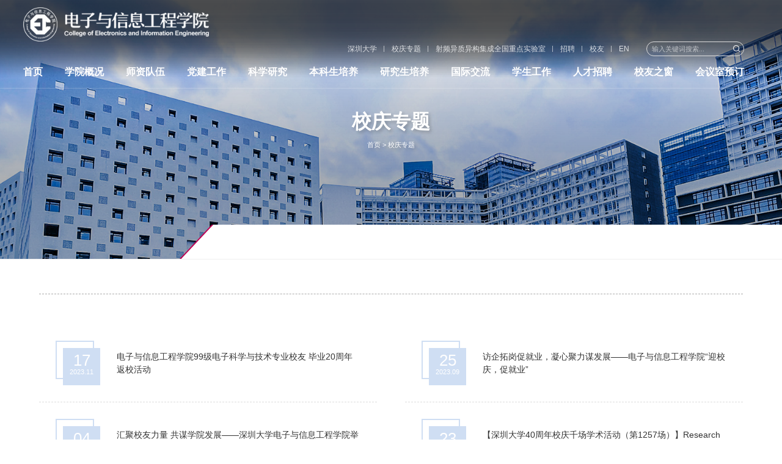

--- FILE ---
content_type: text/html
request_url: https://ceie.szu.edu.cn/xqzt.htm
body_size: 35845
content:
<!DOCTYPE html>
<html lang="zh-cn">
<head>
<meta charset="utf-8" />
<meta http-equiv="X-UA-Compatible" content="IE=edge,chrome=1">
<meta name="renderer" content="webkit">
<meta name="viewport" content="width=device-width, initial-scale=1, maximum-scale=1">
<title>校庆专题-深圳大学电子与信息工程学院</title><meta name="pageType" content="2">
<meta name="pageTitle" content="校庆专题">
<META Name="keywords" Content="深圳大学电子与信息工程学院" />

<meta name="description" content="电子信息工程学院" />

<meta name="format-detection" content="telephone=no" />
<meta name="format-detection" content="email=no" />
<meta name="format-detection" content="address=no" />
<meta name="format-detection" content="date=no" />
<link rel="stylesheet" type="text/css" href="css/style.css" />
<link rel="stylesheet" type="text/css" href="css/ny.css" />
<script type="text/javascript" src="js/jquery.js"></script>
<!--[if lte IE 9]>
<script type="text/javascript" src="js/jqie.js"></script>
<![endif]-->
<script type="text/javascript" src="js/set.js"></script>

<!--Announced by Visual SiteBuilder 9-->
<script language="javascript" src="_sitegray/_sitegray.js"></script>
<!-- CustomerNO:77656262657232307c78475250505742000500004057 -->
<link rel="stylesheet" type="text/css" href="list.vsb.css" />
<script type="text/javascript" src="/system/resource/js/counter.js"></script>
<script type="text/javascript">_jsq_(1143,'/list.jsp',-1,1864191373)</script>
</head>
<body>


<div class="loader"></div>
<div class="header ">
  <div class="wpa flex pore">
  
      <div class="logo flex-v-center">

<a href="index.htm"><img src="images/logo.png" alt=""></a>
      </div>
      <div class="hd-r ">
          <div class="hdr-t flex-right">
              <div class=" hdr-ts flex mobCopy">
                <div class="btn-link flex-center">
                  <script language="javascript" src="/system/resource/js/dynclicks.js"></script><script language="javascript" src="/system/resource/js/openlink.js"></script><div class="links flex">
  <a href="https://www.szu.edu.cn/" target="_blank" title="" onclick="_addDynClicks(&#34;wburl&#34;, 1864191373, 82455)">深圳大学</a>
  <a href="xqzt.htm" target="_blank" title="" onclick="_addDynClicks(&#34;wburl&#34;, 1864191373, 90420)">校庆专题</a>
  <a href="http://hi-rfskl.szu.edu.cn/" target="_blank" title="" onclick="_addDynClicks(&#34;wburl&#34;, 1864191373, 93178)">射频异质异构集成全国重点实验室</a>
  <a href="http://ceie.szu.edu.cn/rczp/jszp.htm" target="_blank" title="" onclick="_addDynClicks(&#34;wburl&#34;, 1864191373, 82456)">招聘</a>
  <a href="list.jsp?urltype=tree.TreeTempUrl&amp;wbtreeid=1063" target="_blank" title="" onclick="_addDynClicks(&#34;wburl&#34;, 1864191373, 82457)">校友</a>
  <a href="http://ceie.szu.edu.cn/en" target="_blank" title="" onclick="_addDynClicks(&#34;wburl&#34;, 1864191373, 82458)">EN</a>
         </div>
                </div>
                <div class="search ">
                 <!-- 3.1.3版本 -->



<script language="javascript" src="/system/resource/js/base64.js"></script><script language="javascript" src="/system/resource/js/jquery/jquery-latest.min.js"></script><script language="javascript" src="/system/resource/vue/vue.js"></script><script language="javascript" src="/system/resource/vue/bluebird.min.js"></script><script language="javascript" src="/system/resource/vue/axios.js"></script><script language="javascript" src="/system/resource/vue/polyfill.js"></script><script language="javascript" src="/system/resource/vue/token.js"></script><LINK href="/system/resource/vue/static/element/index.css" type="text/css" rel="stylesheet"><script language="javascript" src="/system/resource/vue/static/element/index.js"></script><script language="javascript" src="/system/resource/vue/static/public.js"></script><script language="javascript" src="/system/resource/openapp/search/js/containsHtmlTags.js"></script><script language="javascript" src="/system/resource/openapp/search/layui/layui.js"></script><style>
   
}
</style>
<div id="divu2"></div>
<script type="text/html" id="htmlu2">
    <div id="appu2">
        <div v-if="!isError">
<form>

<div class="serinp"><input type="text" name="showkeycode" id="showkeycode1061984" class="inp" placeholder="输入关键词搜索..."  autocomplete=off v-model=query.keyWord @keyup.enter="onSubmit"></div>
                    <div class="serbtn"><i class="swiper-icons swi-sousuo"></i><input type="button" class="sub" value=""  v-on:click="onSubmit()"></div>
  
        </div>
       </form>
        <div v-if="isError" style="color: #b30216; font-size:18px;text-align: center;padding:20px;">
            应用维护中！
        </div>
    </div>
</script>
<script>
    $("#divu2").html($("#htmlu2").text());
    
   
    
    
</script>
<script>
    var appOwner = "1864191373";
    var token = gettoken(10);
    var urlPrefix = "/aop_component/";

    jQuery.support.cors = true;
    $.ajaxSetup({
        beforeSend: function (request, settings) {
            request.setRequestHeader("Authorization", token);
            request.setRequestHeader("owner", appOwner);
        }
    });

    new Vue({
        el: "#appu2",
        data: function () {
            return {
                query: {
                    keyWord: "",//搜索关键词
                    owner: appOwner,
                    token: token,
                    urlPrefix: urlPrefix,
                    lang:"i18n_zh_CN"
                },
                isError: false
            }
        },
        mounted: function () {
            var _this = this;
            // _this.init();
        },
        methods: {
            init: function(){
                $.ajax({
                    url: "/aop_component//webber/search/test",
                    type: "get",
                    success: function (response) {
                        if (response.code == "0000") {
                        } else if (response.code == "220") {
                            _this.isError = true;
                            console.log(response);
                        } else if (!response.code) {
                            _this.isError = true;
                            console.log(response);
                        }
                    },
                    error: function (response) {
                        _this.isError = true;
                    }
                });
            },
            onSubmit: function (e) {
                var url = "/aop_views/search/modules/resultpc/soso.html";
                if ("10" == "1" || "10" == "2") {
                    url = "" + url;
                }
                var _this = this;
                var query = _this.query;
                if (url.indexOf("?") > -1) {
                    url = url.split("?")[0];
                }
                if (query.keyWord) {
                    var query = new Base64().encode(JSON.stringify(query));
                    window.open(url + "?query=" + query);
                } else {
                    alert("请填写搜索内容")
                }
            },
        }
    })
</script>

<script>
   var appElementu2 = document.querySelector("#appu2");
   if (appElementu2 && appElementu2.__vue__) {

   } else {
      $("#divu2").html($("#htmlu2").text());
      var appOwner = "1864191373";   
      var urlPrefix = "/aop_component/";
      var ifLogin="";
      var token = ifLogin=='true'?gettoken(10, true).trim():'tourist';
      if (containsHtmlTags(token) || !token) { 
         token = 'tourist';
      }
      jQuery.support.cors = true;
      $.ajaxSetup({
        beforeSend: function (request, settings) {
            request.setRequestHeader("Authorization", token);
            request.setRequestHeader("owner", appOwner);
        }
      });
      var queryInfou2 = {
        query: {
            keyWord: "",//搜索关键词
            owner: appOwner,
            token: token,
            urlPrefix: urlPrefix,
            lang:"i18n_zh_CN"
        },
        isError: false
      };
      function keyUpFunu2(e){
        var theEvent = e || window.event;
        var keyCode = theEvent.keyCode || theEvent.which || theEvent.charCode;
        if(keyCode == 13){
          onSubmitu2();
        }
      };

      function onSubmitu2(e) {
        queryInfou2.query.keyWord= $("#appu2  .qwss").val();
        
        var url = "/aop_views/search/modules/resultpc/soso.html";      
        if ("10" == "1" || "10" == "2") {
           url = "" + url;
        }
        var query = queryInfou2.query;
        if (url.indexOf("?") > -1) {
            url = url.split("?")[0];
        }
        if (query.keyWord) {
            var query = new Base64().encode(JSON.stringify(query));
            window.open(url + "?query=" + query);
        } else {
            alert("请填写搜索内容")
        }
      };
   }
</script>
                </div>
              </div>
          </div>

         <ul class="flex hd-nav ">
         <li><a href="index.htm">首页</a>
          </li>
   
   
   
         <li><a href="xygk/xyjs.htm">学院概况</a>
             <div class="sub-nav ">
                   <div class="sub-nav-h ">

                        <a href="xygk/xyjs.htm" title="学院介绍">学院介绍</a>
                    
     

                        <a href="xygk/xrld.htm" title="现任领导">现任领导</a>
                    
     

                        <a href="xygk/zzjg.htm" title="组织架构">组织架构</a>
                    
     

                        <a href="xygk/lxwm.htm" title="联系我们">联系我们</a>
                    
     
                   </div>
                 </div>
          </li>
   
   
   
         <li><a href="szdw/ysfc.htm">师资队伍</a>
             <div class="sub-nav ">
                   <div class="sub-nav-h ">

                        <a href="szdw/ysfc.htm" title="院士风采">院士风采</a>
                    
     

                        <a href="szdw/jcrc.htm" title="杰出人才">杰出人才</a>
                    
     

                        <a href="szdw/js.htm" title="教授">教授</a>
                    
     

                        <a href="szdw/fjs.htm" title="副教授">副教授</a>
                    
     

                        <a href="szdw/js_zljs.htm" title="讲师/助理教授">讲师/助理教授</a>
                    
     
                   </div>
                 </div>
          </li>
   
   
   
         <li><a href="djgz/zzsz.htm">党建工作</a>
             <div class="sub-nav ">
                   <div class="sub-nav-h ">

                        <a href="djgz/zzsz.htm" title="组织设置">组织设置</a>
                    
     

                        <a href="djgz/djdt.htm" title="党建动态">党建动态</a>
                    
     

                        <a href="djgz/xxjy.htm" title="学习教育">学习教育</a>
                    
     

                        <a href="djgz/jgdj.htm" title="教工党建">教工党建</a>
                    
     

                        <a href="djgz/xsdj.htm" title="学生党建">学生党建</a>
                    
     
                   </div>
                 </div>
          </li>
   
   
   
         <li><a href="kxyj/kydt.htm">科学研究</a>
             <div class="sub-nav ">
                   <div class="sub-nav-h ">

                        <a href="kxyj/kydt.htm" title="科研动态">科研动态</a>
                    
     

                        <a href="kxyj/xsjz.htm" title="学术讲座">学术讲座</a>
                    
     

                        <a href="kxyj/kypt.htm" title="科研平台">科研平台</a>
                    
     
                   </div>
                 </div>
          </li>
   
   
   
         <li><a href="bkspy/zyjs.htm">本科生培养</a>
             <div class="sub-nav ">
                   <div class="sub-nav-h ">

                        <a href="bkspy/zyjs.htm" title="专业介绍">专业介绍</a>
                    
     

                        <a href="bkspy/bkkc1.htm" title="本科课程">本科课程</a>
                    
     

                        <a href="bkspy/jwdt.htm" title="教务动态">教务动态</a>
                    
     

                        <a href="bkspy/bkzs.htm" title="本科招生">本科招生</a>
                    
     

                        <a href="bkspy/sxsj.htm" title="实习实践">实习实践</a>
                    
     

                        <a href="bkspy/xkjs.htm" title="学科竞赛">学科竞赛</a>
                    
     

                        <a href="bkspy/jxcg.htm" title="教学成果">教学成果</a>
                    
     
                   </div>
                 </div>
          </li>
   
   
   
         <li><a href="yjspy/xwdjs.htm">研究生培养</a>
             <div class="sub-nav ">
                   <div class="sub-nav-h ">

                        <a href="yjspy/xwdjs.htm" title="学位点介绍">学位点介绍</a>
                    
     

                        <a href="yjspy/bssds.htm" title="博士生导师">博士生导师</a>
                    
     

                        <a href="yjspy/sssds/xxytxgc.htm" title="硕士生导师">硕士生导师</a>
                    
     

                        <a href="yjspy/yjsdt.htm" title="研究生动态">研究生动态</a>
                    
     

                        <a href="yjspy/yjszs/zsjz.htm" title="研究生招生">研究生招生</a>
                    
     
                   </div>
                 </div>
          </li>
   
   
   
         <li><a href="gjjl/gjjldt.htm">国际交流</a>
             <div class="sub-nav ">
                   <div class="sub-nav-h ">

                        <a href="gjjl/gjjldt.htm" title="国际交流动态">国际交流动态</a>
                    
     

                        <a href="gjjl/gjjlxm.htm" title="国际交流项目">国际交流项目</a>
                    
     

                        <a href="gjjl/gjhzpy.htm" title="国际合作培养">国际合作培养</a>
                    
     

                        <a href="gjjl/hwzs.htm" title="海外招生">海外招生</a>
                    
     
                   </div>
                 </div>
          </li>
   
   
   
         <li><a href="xsgz/rcgl.htm">学生工作</a>
             <div class="sub-nav ">
                   <div class="sub-nav-h ">

                        <a href="xsgz/rcgl.htm" title="日常管理">日常管理</a>
                    
     

                        <a href="xsgz/dtgz.htm" title="党团工作">党团工作</a>
                    
     

                        <a href="xsgz/sxjy.htm" title="升学就业">升学就业</a>
                    
     

                        <a href="xsgz/xlyd.htm" title="心理园地">心理园地</a>
                    
     

                        <a href="xsgz/xshd.htm" title="学生活动">学生活动</a>
                    
     

                        <a href="xsgz/gzzd.htm" title="规章制度">规章制度</a>
                    
     
                   </div>
                 </div>
          </li>
   
   
   
         <li><a href="rczp/jszp.htm">人才招聘</a>
             <div class="sub-nav ">
                   <div class="sub-nav-h ">

                        <a href="rczp/jszp.htm" title="教师招聘">教师招聘</a>
                    
     

                        <a href="rczp/bshzp.htm" title="博士后招聘">博士后招聘</a>
                    
     
                   </div>
                 </div>
          </li>
   
   
   
         <li><a href="xyzc/xyhd.htm">校友之窗</a>
             <div class="sub-nav ">
                   <div class="sub-nav-h ">

                        <a href="xyzc/xyhd.htm" title="校友活动">校友活动</a>
                    
     
                   </div>
                 </div>
          </li>
   
   
   
         <li><a href="http://ceiemeeting.szu.edu.cn">会议室预订</a>
          </li>
   
   
   

     </ul>
         
          

      </div>

    
   
  </div>

</div>

<!-- 移动端头部s -->
   <div class="headerm flex">
      <div class="logo flex-v-center ">
              
    
      
            <a href="index.htm" onclick="_addDynClicks(&#34;wbimage&#34;, 1864191373, 69972)"><img src="images/logo.png" alt=""></a>
      
                       
                
                 
            
        
    

      </div>
      <a href="javascript:;" class="navbtnm"><i class="swiper-icons swi-caidan"></i></a>
    </div>

<div class="big-nav">
  <div class="scroll">
    <ul class="flex ">
         <li><h2><a href="index.htm">首页</a></h2>
          </li>
   
   
   
         <li><h2><a href="xygk/xyjs.htm">学院概况</a></h2>
                     <div class="list">

                         <h3> <a href="xygk/xyjs.htm" title="学院介绍">学院介绍</a>
                      </h3>
     

                         <h3> <a href="xygk/xrld.htm" title="现任领导">现任领导</a>
                      </h3>
     

                         <h3> <a href="xygk/zzjg.htm" title="组织架构">组织架构</a>
                      </h3>
     

                         <h3> <a href="xygk/lxwm.htm" title="联系我们">联系我们</a>
                      </h3>
     
                   </div>
               
          </li>
   
   
   
         <li><h2><a href="szdw/ysfc.htm">师资队伍</a></h2>
                     <div class="list">

                         <h3> <a href="szdw/ysfc.htm" title="院士风采">院士风采</a>
                      </h3>
     

                         <h3> <a href="szdw/jcrc.htm" title="杰出人才">杰出人才</a>
                      </h3>
     

                         <h3> <a href="szdw/js.htm" title="教授">教授</a>
                      </h3>
     

                         <h3> <a href="szdw/fjs.htm" title="副教授">副教授</a>
                      </h3>
     

                         <h3> <a href="szdw/js_zljs.htm" title="讲师/助理教授">讲师/助理教授</a>
                      </h3>
     
                   </div>
               
          </li>
   
   
   
         <li><h2><a href="djgz/zzsz.htm">党建工作</a></h2>
                     <div class="list">

                         <h3> <a href="djgz/zzsz.htm" title="组织设置">组织设置</a>
                      </h3>
     

                         <h3> <a href="djgz/djdt.htm" title="党建动态">党建动态</a>
                      </h3>
     

                         <h3> <a href="djgz/xxjy.htm" title="学习教育">学习教育</a>
                      </h3>
     

                         <h3> <a href="djgz/jgdj.htm" title="教工党建">教工党建</a>
                      </h3>
     

                         <h3> <a href="djgz/xsdj.htm" title="学生党建">学生党建</a>
                      </h3>
     
                   </div>
               
          </li>
   
   
   
         <li><h2><a href="kxyj/kydt.htm">科学研究</a></h2>
                     <div class="list">

                         <h3> <a href="kxyj/kydt.htm" title="科研动态">科研动态</a>
                      </h3>
     

                         <h3> <a href="kxyj/xsjz.htm" title="学术讲座">学术讲座</a>
                      </h3>
     

                         <h3> <a href="kxyj/kypt.htm" title="科研平台">科研平台</a>
                      </h3>
     
                   </div>
               
          </li>
   
   
   
         <li><h2><a href="bkspy/zyjs.htm">本科生培养</a></h2>
                     <div class="list">

                         <h3> <a href="bkspy/zyjs.htm" title="专业介绍">专业介绍</a>
                      </h3>
     

                         <h3> <a href="bkspy/bkkc1.htm" title="本科课程">本科课程</a>
                      </h3>
     

                         <h3> <a href="bkspy/jwdt.htm" title="教务动态">教务动态</a>
                      </h3>
     

                         <h3> <a href="bkspy/bkzs.htm" title="本科招生">本科招生</a>
                      </h3>
     

                         <h3> <a href="bkspy/sxsj.htm" title="实习实践">实习实践</a>
                      </h3>
     

                         <h3> <a href="bkspy/xkjs.htm" title="学科竞赛">学科竞赛</a>
                      </h3>
     

                         <h3> <a href="bkspy/jxcg.htm" title="教学成果">教学成果</a>
                      </h3>
     
                   </div>
               
          </li>
   
   
   
         <li><h2><a href="yjspy/xwdjs.htm">研究生培养</a></h2>
                     <div class="list">

                         <h3> <a href="yjspy/xwdjs.htm" title="学位点介绍">学位点介绍</a>
                      </h3>
     

                         <h3> <a href="yjspy/bssds.htm" title="博士生导师">博士生导师</a>
                      </h3>
     

                         <h3> <a href="yjspy/sssds/xxytxgc.htm" title="硕士生导师">硕士生导师</a>
                      </h3>
     

                         <h3> <a href="yjspy/yjsdt.htm" title="研究生动态">研究生动态</a>
                      </h3>
     

                         <h3> <a href="yjspy/yjszs/zsjz.htm" title="研究生招生">研究生招生</a>
                      </h3>
     
                   </div>
               
          </li>
   
   
   
         <li><h2><a href="gjjl/gjjldt.htm">国际交流</a></h2>
                     <div class="list">

                         <h3> <a href="gjjl/gjjldt.htm" title="国际交流动态">国际交流动态</a>
                      </h3>
     

                         <h3> <a href="gjjl/gjjlxm.htm" title="国际交流项目">国际交流项目</a>
                      </h3>
     

                         <h3> <a href="gjjl/gjhzpy.htm" title="国际合作培养">国际合作培养</a>
                      </h3>
     

                         <h3> <a href="gjjl/hwzs.htm" title="海外招生">海外招生</a>
                      </h3>
     
                   </div>
               
          </li>
   
   
   
         <li><h2><a href="xsgz/rcgl.htm">学生工作</a></h2>
                     <div class="list">

                         <h3> <a href="xsgz/rcgl.htm" title="日常管理">日常管理</a>
                      </h3>
     

                         <h3> <a href="xsgz/dtgz.htm" title="党团工作">党团工作</a>
                      </h3>
     

                         <h3> <a href="xsgz/sxjy.htm" title="升学就业">升学就业</a>
                      </h3>
     

                         <h3> <a href="xsgz/xlyd.htm" title="心理园地">心理园地</a>
                      </h3>
     

                         <h3> <a href="xsgz/xshd.htm" title="学生活动">学生活动</a>
                      </h3>
     

                         <h3> <a href="xsgz/gzzd.htm" title="规章制度">规章制度</a>
                      </h3>
     
                   </div>
               
          </li>
   
   
   
         <li><h2><a href="rczp/jszp.htm">人才招聘</a></h2>
                     <div class="list">

                         <h3> <a href="rczp/jszp.htm" title="教师招聘">教师招聘</a>
                      </h3>
     

                         <h3> <a href="rczp/bshzp.htm" title="博士后招聘">博士后招聘</a>
                      </h3>
     
                   </div>
               
          </li>
   
   
   
         <li><h2><a href="xyzc/xyhd.htm">校友之窗</a></h2>
                     <div class="list">

                         <h3> <a href="xyzc/xyhd.htm" title="校友活动">校友活动</a>
                      </h3>
     
                   </div>
               
          </li>
   
   
   
         <li><h2><a href="http://ceiemeeting.szu.edu.cn">会议室预订</a></h2>
          </li>
   
   
   

     </ul>
  </div>
</div>

<!-- 移动端头部e -->

<div class="ny-ba">
  <div class="wp flex-v-center zi3">
    <div class="txt text-m">
       <h3 class="tit">
       
校庆专题
       
       </h3>
       <div class="posi">
                        <a href="index.htm">首页</a>
               >
                <a href="xqzt.htm">校庆专题</a>
</div>
    </div>
  </div>
  <div class="bg bgimg" style="background-image: url(images/ny/nyba1.jpg);"><img src="images/ny/nyba1.jpg" alt="" class="none"></div>
</div>

<div class="nysubnav">
  <div class="wp pore">
    <div class="wpp">
      <ul class="zi3">
   </ul>
    </div>
  </div>
</div>

<style type="text/css">
.subnav4{position: relative;}
.subnav4:after{content: '';position: absolute;border-bottom: 1px dashed #aaa;left: 0;bottom: 17px;width: 100%;z-index: 0;}
.subnav4 ul{margin-bottom: .4rem;padding-bottom: 10px;overflow-x: auto;white-space: nowrap;}
.subnav4 ul{}
.subnav4 ul::-webkit-scrollbar{height:4px;}
.subnav4 ul::-webkit-scrollbar-track{border-radius:5px;background: #ddd;}
.subnav4 ul::-webkit-scrollbar-thumb{border-radius:5px;background:linear-gradient(45deg,#0e53ba 0%,#ac0b5e 100%);}
.subnav4 ul li{display: inline-block;position: relative;padding-bottom: 12px;}
.subnav4 ul li:after{}
.subnav4 ul li:before{content: '';position: absolute;width: 10px;height: 10px;border-radius: 50%;background: #ccc;right:-5px;bottom: 2px;z-index: 2;}
.subnav4 ul li a{display: block;height: .4rem;line-height: .4rem;padding: 0 .25rem;}
.subnav4 ul li.on a{background: linear-gradient(45deg,#0e53ba 0%,#ac0b5e 100%);color: #fff;}
.subnav4 ul li.on:before{background: #0e53ba;}
@media(max-width: 640px){
 .subnav4:after{bottom: 20px;} 
}
</style>

<div class="nymain nylists">
  <div class="wp">   <div class="subnav4">
        <ul></ul></div>
     
     


<script language="javascript" src="/system/resource/js/centerCutImg.js"></script><script language="javascript" src="/system/resource/js/ajax.js"></script>
<ul class="flex nylist">
            

        
        <li><div class="time"><time><span>17</span>2023.11</time></div><div class="txt"><h4><a href="info/1143/2521.htm">电子与信息工程学院99级电子科学与技术专业校友  毕业20周年返校活动</a></h4></div></li>
        
        

        
        <li><div class="time"><time><span>25</span>2023.09</time></div><div class="txt"><h4><a href="info/1143/2448.htm">访企拓岗促就业，凝心聚力谋发展——电子与信息工程学院“迎校庆，促就业”</a></h4></div></li>
        
        

        
        <li><div class="time"><time><span>04</span>2023.09</time></div><div class="txt"><h4><a href="info/1143/2401.htm">汇聚校友力量 共谋学院发展——深圳大学电子与信息工程学院举行增补校友理事会座谈会</a></h4></div></li>
        
        

        
        <li><div class="time"><time><span>23</span>2023.08</time></div><div class="txt"><h4><a href="info/1143/2368.htm"> 【深圳大学40周年校庆千场学术活动（第1257场）】Research and Development of a Virtual Si...</a></h4></div></li>
        
        

        
        <li><div class="time"><time><span>15</span>2023.08</time></div><div class="txt"><h4><a href="info/1143/2371.htm">【深圳大学40周年校庆千场学术活动（第1246场）】单细胞数据异质性分析建模</a></h4></div></li>
        
        

        
        <li><div class="time"><time><span>07</span>2023.07</time></div><div class="txt"><h4><a href="info/1143/2351.htm">深入开展主题教育 电子与信息工程学院博士后党支部举行“铸瑰增智育新人、正风促干书新篇”微...</a></h4></div></li>
        
        

        
        <li><div class="time"><time><span>07</span>2023.07</time></div><div class="txt"><h4><a href="info/1143/2349.htm">深入开展主题教育 电子与信息工程学院本科生电科党支部举办“迎七一”党日活动</a></h4></div></li>
        
        

        
        <li><div class="time"><time><span>07</span>2023.07</time></div><div class="txt"><h4><a href="info/1143/2347.htm">深入开展主题教育 电子与信息工程学院电子科学与技术系教工党支部开展专题学习和集中观看微党课</a></h4></div></li>
        
        

        
        <li><div class="time"><time><span>28</span>2023.06</time></div><div class="txt"><h4><a href="info/1143/2325.htm">深入开展主题教育 电子与信息工程学院微电子科学与工程系教工党支部开展专题学习和集中观看微...</a></h4></div></li>
        
        

        
        <li><div class="time"><time><span>26</span>2023.06</time></div><div class="txt"><h4><a href="info/1143/2319.htm">深圳大学电子与信息工程学院1999级电子信息工程专业校友毕业20周年庆活动圆满举行</a></h4></div></li>
        
   </ul> 
    <div class="pages uani fadeInUp">
        <ul class="flex-center">  <link rel="stylesheet" Content-type="text/css" href="/system/resource/css/pagedown/sys.css"><div class="pb_sys_common pb_sys_normal pb_sys_style1" style="margin-top:10px;text-align:center;"><span class="p_pages"><span class="p_first_d p_fun_d">首页</span><span class="p_prev_d p_fun_d">上页</span><span class="p_no_d">1</span><span class="p_no"><a href="xqzt/3.htm">2</a></span><span class="p_no"><a href="xqzt/2.htm">3</a></span><span class="p_no"><a href="xqzt/1.htm">4</a></span><span class="p_next p_fun"><a href="xqzt/3.htm">下页</a></span><span class="p_last p_fun"><a href="xqzt/1.htm">尾页</a></span></span> <span class="p_t">第</span><span class="p_goto"><script language="javascript" src="/system/resource/js/gotopage.js"></script><input type="text" class="p_goto_input" maxlength="10" id="u11_goto" value="1" onkeydown="if(event.keyCode==13){_simple_list_gotopage_fun(4,&quot;u11_goto&quot;,2)}" spellcheck="false"></span><span class="p_t">/4页</span> <span class="p_goto"><a href="javascript:;" onclick="_simple_list_gotopage_fun(4,&quot;u11_goto&quot;,2)">跳转</a></span></div></ul>
      </div><script>_showDynClickBatch(['dynclicks_u11_2521','dynclicks_u11_2448','dynclicks_u11_2401','dynclicks_u11_2368','dynclicks_u11_2371','dynclicks_u11_2351','dynclicks_u11_2349','dynclicks_u11_2347','dynclicks_u11_2325','dynclicks_u11_2319'],[2521,2448,2401,2368,2371,2351,2349,2347,2325,2319],"wbnews", 1864191373)</script></div>
</div>



<div class="footer">
  <div class="fta zi3">
    <div class="wp ">
      <div class="logoft flex-left">        
    
      
            <a href="index.htm" onclick="_addDynClicks(&#34;wbimage&#34;, 1864191373, 69458)"><img src="images/logoft.png" alt=""></a>
      
                       
                
                 
            
        
    
</div>
        <div class="flex">
        <dl class="aleft"><script language="javascript" src="/system/resource/js/news/mp4video.js"></script>
<dl> 
 <dt>
   办公地址 
 </dt> 
 <dd> 
  <p>地址：深圳大学粤海校区致信楼电子与信息工程学院 (深圳市南山区南海大道3688号)</p> 
  <p>邮政编码：518060</p> 
 </dd> 
</dl></dl>
        
<dl class="amid"> 
 <dt>
   联系方式 
 </dt> 
 <dd> 
  <p>电子邮箱：ceie@szu.edu.cn</p> 
  <p>联系电话：0755-26536198</p> 
  <p>传真号码：0755-26536198</p> 
 </dd> 
</dl>
        <dl class="aright">
          <dt>友情链接</dt>
          <dd>       <p> 
    
             <a href="https://www.most.gov.cn/index.html" target="_blank" title="" onclick="_addDynClicks(&#34;wburl&#34;, 1864191373, 85951)">国家科学技术部</a><i>|</i> 
           
             
             
        
           
      
     
    
             
           
             <a href="https://www.nsfc.gov.cn/" target="_blank" title="" onclick="_addDynClicks(&#34;wburl&#34;, 1864191373, 85952)">国家自然科学基金委</a><i>|</i> 
             
        
           
      
     
    
             
           
             
             <a href="https://www.cie.org.cn/" target="_blank" title="" onclick="_addDynClicks(&#34;wburl&#34;, 1864191373, 85953)">中国电子学会</a> 
        
           
      
     
    
             
           
             
             
        
           
      
     
    
             
           
             
             
        
           
      
     
    
             
           
             
             
        
           
      
     
</p>

  <p> 
    
             
           
             
           
        
           
      
     
    
             
           
             
           
        
           
      
     
    
             
           
             
           
        
           
      
     
    
             <a href="https://www.china-cic.cn/" target="_blank" title="" onclick="_addDynClicks(&#34;wburl&#34;, 1864191373, 85954)">中国通信学会</a><i>|</i> 
           
             
           
        
           
      
     
    
             
           
             <a href="https://www.pcl.ac.cn/" target="_blank" title="" onclick="_addDynClicks(&#34;wburl&#34;, 1864191373, 85955)">鹏城实验室</a> 
           
        
           
      
     
    
             
           
             
           
        
           
      
     
</p>
  <p> 
    
             
           
        
        
           
      
     
    
             
           
        
        
           
      
     
    
             
           
        
        
           
      
     
    
             
           
        
        
           
      
     
    
             
           
        
        
           
      
     
    
             <a href="https://www.szu.edu.cn/index.htm" target="_blank" title="" onclick="_addDynClicks(&#34;wburl&#34;, 1864191373, 82459)">深圳大学</a> 
           
        
        
           
      
     
</p>
     </dd>
        </dl>
        </div>
    </div>
  </div>
  <div class="ftb zi3">
    <div class="wp">
 <!-- 版权内容请在本组件"内容配置-版权"处填写 -->
<p>版权所有© 2022 深圳大学电子与信息工程学院</p>
    </div>
  </div>
</div>

<script type="text/javascript" src="js/u.js"></script>
<script type="text/javascript" src="js/public.js"></script>
<script type="text/javascript">
$(function(){

})
</script>
</body>
</html>




















--- FILE ---
content_type: text/css
request_url: https://ceie.szu.edu.cn/css/style.css
body_size: 23566
content:
@charset "utf-8";
@import url('animate.css');
@import url('lib.css');
#browser-modal{width:100%;height:100%;top:0;left:0;text-align:center;color:#303233;position:fixed;z-index:9999;}
#browser-modal .browser-modal-cover{position:fixed;left:0;top:0;height:100%;width:100%;background-color:#111;;z-index:-1}
#browser-modal .browser-content{width:700px;margin-top:120px;margin-left:auto;margin-right:auto;padding-bottom:80px;padding-top:50px;background-color:#fff;border-radius:5px}
#browser-modal .browser-content .browser-dpc-logo img{height:42px;margin:45px auto 40px}
#browser-modal .browser-content .browser-text-title{text-transform:uppercase;font-size:24px}
#browser-modal .browser-content .browser-text-desc{margin-top:30px;margin-bottom:20px;font-size:14px}
#browser-modal .browser-content .browser-list{width:600px;margin:20px auto;height:130px}
#browser-modal .browser-content .browser-item{float:left;width:150px;padding-top:20px;padding-bottom:20px;margin-left:auto;margin-right:auto}
#browser-modal .browser-content .browser-item .iconfont{width:100px;height:100px;margin:0 auto;font-size:80px;line-height:80px;margin-bottom:10px;}
#browser-modal .browser-content .browser-item .iconchrome{background: url(../images/bro.png) no-repeat 0 0}
#browser-modal .browser-content .browser-item .iconfirefox{background: url(../images/bro.png) no-repeat 0 -100px}
#browser-modal .browser-content .browser-item .iconopera{background: url(../images/bro.png) no-repeat 0 -200px}
#browser-modal .browser-content .browser-item .iconEdge{background: url(../images/bro.png) no-repeat 0 -300px}
#browser-modal .browser-content .browser-item a{cursor:pointer;display:block}
#browser-modal .browser-content .browser-item a img{display:block;margin:0 auto;max-width:100px;width:100px;height:100px}
#browser-modal .browser-content .browser-item a h4{text-align:center;margin-top:20px;font-size:18px;font-weight:700}
.loader{position: fixed;left: 0;top: 0;right:0;bottom: 0;background: #fff;background-size: 100% 100%;z-index: 999;}
@font-face{font-family:'bah';font-style:normal;src:url(../fonts/bahnschrift.woff)}
.bah{font-family:'bah';}
html{font-size: 100px}
*{box-sizing:border-box;margin:0;padding:0; }
html{font-family:sans-serif;-webkit-text-size-adjust:100%;-ms-text-size-adjust:100%;}
body{margin:0;position: relative;overflow-x:hidden;font-size: .16rem;
   font-family:-apple-system,PingFang SC,BlinkMacSystemFont,Microsoft YaHei,Helvetica Neue,"Helvetica Neue", Arial, "Open Sans", "Hiragino Sans GB", sans-serif;color: #333}
article,aside,details,figcaption,figure,footer,header,hgroup,main,menu,nav,section,summary{display:block}
h1,h2,h3,h4,h5,h6{margin:0;padding:0;line-height:1.2em;font-weight:normal;}
ol,ul{list-style:none}
audio,canvas,progress,video{display:inline-block;vertical-align:baseline}
audio:not([controls]){display:none;height:0}
[hidden],template{display:none}
a{color:#333;background-color:transparent;-webkit-tap-highlight-color:transparent;text-decoration: none;}
a:active,a:hover{outline:0;text-decoration:none}
a:hover{color:  #b9014f}
abbr[title]{border-bottom:1px dotted}
b,strong{font-weight:700}
dfn{font-style:italic}
mark{color:#000;background:#ff0}
small{font-size:80%}
sub,sup{position:relative;font-size:75%;line-height:0;vertical-align:baseline}
sup{top:-.5em}
sub{bottom:-.25em}
img{display:block;padding:0;border:none;-ms-interpolation-mode:bicubic;max-width:100%;max-height:100%}
address,cite,dfn,em,var,i{font-style: normal;}
svg:not(:root){overflow:hidden}
figure{margin:1em 40px}
hr{height:0;border: none; border-top: 2px solid #f4f3f2; -webkit-box-sizing:content-box;-moz-box-sizing:content-box;box-sizing:content-box}
pre{overflow:auto}
code,kbd,pre,samp{font-family:monospace,monospace;font-size:1em}
blockquote,q{quotes:none}
blockquote:after,blockquote:before,q:after,q:before{content:'';content:none}
:focus{outline:0}
button,input,optgroup,select,textarea{margin:0;font:inherit;color:inherit}
button{overflow:visible;border: none}
button,select{text-transform:none}
button,html input[type=button],input[type=reset],input[type=submit]{cursor:pointer}
button[disabled],html input[disabled]{cursor:default}
button::-moz-focus-inner,input::-moz-focus-inner{padding:0;border:0}
input{line-height:normal;-webkit-appearance:none}
input[type=checkbox],input[type=radio]{-webkit-box-sizing:border-box;-moz-box-sizing:border-box;box-sizing:border-box;padding:0}
input[type=number]::-webkit-inner-spin-button,input[type=number]::-webkit-outer-spin-button{height:auto}
input[type=search]{-webkit-box-sizing:content-box;-moz-box-sizing:content-box;box-sizing:content-box;-webkit-appearance:textfield}
input[type=search]::-webkit-search-cancel-button,input[type=search]::-webkit-search-decoration{-webkit-appearance:none}
fieldset{padding:.35em .625em .75em;margin:0 2px;border:1px solid silver}
legend{padding:0;border:0}
textarea{overflow:auto}
optgroup{font-weight:700}
table{border-spacing:0;border-collapse:collapse}
td,th{padding:0}
select::-ms-expand { display: none; }
.none{display: none}
.check:checked,.check:not(:checked){position:absolute;left:-9999px;opacity:0}
.check:checked+label,.check:not(:checked)+label{position:relative;display:inline-block;
	height:14px;font-size:14px;cursor:pointer;padding-left: 20px;}
.check+label:after,.check+label:before{position:absolute;top:2px;left:0;z-index:0;width:16px;height:13px;
	border-radius:3px;content:'';background: #000}
.check:checked+label:after{background: #ca140d}

.scbox{overflow-y:auto }
.scbox::-webkit-scrollbar{width:4px}
.scbox::-webkit-scrollbar-track{border-radius:5px;;background: #ddd}
.scbox::-webkit-scrollbar-thumb{border-radius:5px;background:linear-gradient(to right,#7410ab 0%,#3707a1 100%);;}



.radio:checked+label,.radio:not(:checked)+label{position:relative;display:inline-block;height:16px;font-size:14px;line-height:16px;cursor:pointer;padding-left: 20px}
.radio+label:after,.radio+label:before{position:absolute;top:-1px;left:0;z-index:0;width:16px;height:16px;border-radius:50%;content:''}
.radio:not(:checked)+label:after,.radio:not(:checked)+label:before{border:1px solid #888}
.radio:checked,.radio:not(:checked){position:absolute;left:-9999px;opacity:0}
.radio:checked+label:before{border:1px solid #d9a65c}
.radio:checked+label:after{width:8px;height:8px;border-radius:50%;background:#d9a65c;top:3px;left:4px}

::-webkit-input-placeholder{color:#999;opacity:.54}
::-webkit-file-upload-button{font:inherit;-webkit-appearance:button}
:-ms-input-placeholder {color:#999 }  
.clearfix:after{clear:both;display:block;visibility:hidden;overflow:hidden;height:0;content:"."}
.l{float:left}
.r{float:right}
.fl{float:left!important}
.fr{float:right!important}
.bor{border:1px dashed #999}
.poab{position:absolute}
.pore{position:relative}
.texto a{display:block;overflow:hidden;text-overflow:ellipsis;white-space:nowrap}
.eclip{display:block;overflow:hidden;text-overflow:ellipsis;white-space:nowrap}
.eclips{display:block;overflow:hidden;text-overflow:ellipsis;white-space:nowrap}
.imgInline{display:inline-block!important;vertical-align:middle}
.imgMargin{margin:0 auto}
.imgW100{width:100%}

.text-r{text-align:right}
.text-m{text-align:center}
.text-bold{font-weight: 700;}
.text-light{font-weight:100;}
.text-up{text-transform: uppercase;}

.flex{display:flex;justify-content:space-between;flex-wrap:wrap}
.flex-left{display:flex;flex-wrap:wrap}
.flex-center{display:flex;flex-wrap:wrap;justify-content: center;}
.flex-right{display:flex;flex-wrap:wrap;justify-content: flex-end;}
.flex-v-center{display:-webkit-flex;display:flex;flex-direction:column;justify-content:center}
.flex-v{display:-webkit-flex;display:flex;flex-direction:column;justify-content:space-between;}
.flex-v-bottom{display: -webkit-flex;display: flex;align-items: flex-end;flex-wrap: wrap;justify-content: left;}

@media screen and (min-width: 1025px){
.trans-mask:hover img{-webkit-transform:scale(1.1);-ms-transform:scale(1.1);transform:scale(1.1)}	
.bg-mask:hover .pic .a{-webkit-transform: scale(1.1);-ms-transform: scale(1.1);transform: scale(1.1);}

}
.trans{transition:all .5s}
.trans-mask{display:block;overflow:hidden;width:100%;cursor:pointer;position: relative;}
.trans-mask img{-webkit-transition:all .5s;-o-transition:all .5s;transition:all .5s;transform:scale(1)}

.bg-mask .pic{overflow: hidden;}
.bg-mask .pic .a{background-repeat: no-repeat;background-position: center;background-size: cover;height: 100%;display: block;-webkit-transition: all .4s;-o-transition: all .4s;transition: all .4s;transform:scale(1)}


.bgimg{background-repeat: no-repeat;background-position: center;background-size: cover;}
.ablink{position: absolute;left: 0;top: 0;right: 0;bottom: 0;z-index: 5;background: rgba(255,255,255,0);}
.wp{margin:0 auto;max-width:14.4rem;width: 94%}
.wpa{width:94%;margin:0 auto;max-width:17.5rem}
.greybg{background:#f2f2f2}
.co{color:#0142ae}
.fixdbody{position:fixed;top:0;left:0;right:0;bottom:0}
.m-show{display:none}
.filter-page{filter: blur(5px);}
@media screen and (max-width:980px){.pc-show{display:none}
.m-show{display:block}
}

.aline_w{position:relative;background-image:linear-gradient(rgba(255,255,255,1),rgba(255,255,255,1));background-position:0 100%;background-size:0 1px;background-repeat:no-repeat;transition:background-size .3s}
.alin_w:hover .aline_w{background-size:100% 1px;color: #fff}
.aline_w:hover{background-size:100% 1px}

.titline_b{position:relative;background-image:linear-gradient(#0042ba,#0042ba);background-position:0 100%;background-size:0 1px;background-repeat:no-repeat;transition:background-size .3s}
.titlin_b:hover .titline_b{background-size:100% 1px}
.titline_b:hover{background-size:100% 1px}

.titline_r{position:relative;background-image:linear-gradient(#6510ad,#6510ad);background-position:0 100%;background-size:0 1px;background-repeat:no-repeat;transition:background-size .3s}
.titlin_r:hover .titline_r{background-size:100% 1px;color: #6510ad}
.titline_r:hover{background-size:100% 1px}

.zi6{position: relative;z-index: 6}
.zi5{position: relative;z-index: 5}
.zi4{position: relative;z-index: 4}
.zi3{position: relative;z-index: 3}
.zi2{position: relative;z-index: 2}
.zi1{position: relative;z-index: 1}
.l2{overflow:hidden;text-overflow:ellipsis;display:-webkit-box;-webkit-line-clamp:2;-webkit-box-orient:vertical}
.l3{overflow:hidden;text-overflow:ellipsis;display:-webkit-box;-webkit-line-clamp:3;-webkit-box-orient:vertical}
.l4{overflow:hidden;text-overflow:ellipsis;display:-webkit-box;-webkit-line-clamp:4;-webkit-box-orient:vertical}
.l5{overflow:hidden;text-overflow:ellipsis;display:-webkit-box;-webkit-line-clamp:5;-webkit-box-orient:vertical}
.l6{overflow:hidden;text-overflow:ellipsis;display:-webkit-box;-webkit-line-clamp:6;-webkit-box-orient:vertical}
.l8{overflow:hidden;text-overflow:ellipsis;display:-webkit-box;-webkit-line-clamp:8;-webkit-box-orient:vertical}

@keyframes sca{
  0%{transform: scale(1);}
  50%{transform:  scale(1.1)}
  100%{transform:  scale(1)}
}
@keyframes go{
  0%{transform: translateX(0);}
  50%{transform: translateX(10px);}
  100%{transform: translateX(0);}
}
@keyframes up{
  0%{transform: translateY(0);}
  50%{transform: translateY(-8px);}
  100%{transform: translateY(0);}
}
@keyframes roted{
  0%{transform: rotate(0deg);}
  100%{transform: rotate(360deg);}
}


.overhide{overflow: hidden}


.headerm{display: none; position: fixed;left: 0;right: 0;top:0;z-index: 99;padding-right: 4%;padding-left: 4%;
  background:url(../images/ftline.png) no-repeat center;background-size: 100% 100%; height: .65rem ;}
/*.headerm:before{content: "";display: block;position: absolute;left: 0;top:0;right: 0;height:3px;background: linear-gradient(to right,#7410ab 0%,#3707a1 100%);z-index: 1 ;transition: .3s linear}*/
.headerm .logo{}
.headerm .logo img{height:.46rem}
.headerm .navbtnm{width:.86rem;height: .65rem;background: url(../images/tx1.svg) no-repeat top left;background-size: cover;
  position: absolute;top: 0 ;right: 0;z-index: 5;color: #fff;text-align: center;line-height: .65rem;padding-left: .1rem }
.headerm .navbtnm i{font-size: .38rem;transition: .1s}
/*.scrollDown .headerm{top: -.67rem;box-shadow: none}*/

.header{position: fixed;top:0; left: 0;right: 0;z-index: 50;padding: .15rem 0 .15rem;border-bottom: 1px solid rgba(255,255,255,.2);
/*  background: url("../images/topmask.png") repeat-x top center;background-size: auto 100%*/
}
.header:hover:before{top: 0}
.scrolling .header:before{top: 0}
.scrollDown .header{top: -1.15rem}
/*.header:before{content: "";display: block;position: absolute;left: 0;top:0;right: 0;height:4px; background: linear-gradient(92deg,#2c06a0 0%,#7e12ac 100%);;z-index: 1 ;transition: .3s linear}*/
/*.header:after{content: "";display: block;position: absolute;left: 0;top:0;right: 0;height: 5px;background:linear-gradient(45deg,#6510ad 0%,#3e8ed5 100%);;z-index: 1 }*/
.header .wpa{max-width: 17.5rem}
.header .logo{}
.header .logo img{height: .7rem}
.header .wp{position: relative;z-index: 3}
.header .hd-nav  li{line-height: .36rem;font-size: .2rem;margin-left: .45rem;position: relative;}
.header .hd-nav  li:first-child{margin-left: 0}
/*.header .hd-nav  li:before{position:absolute;bottom:-.33rem;left:50%;width:0;opacity: 0; height:3px;background:#fff;content:"";transition:width .5s}
.header .hd-nav  li:after{position:absolute;bottom:-.33rem;right:50%;width:0;opacity: 0; height:3px;background:#fff;content:"";transition:width .5s}*/

.header .hd-nav li>a{display: block;line-height: .36rem;position: relative;color: #fff;font-weight: bold}
.header .hd-nav li:hover>a{}
.header .hd-nav li>a.has-child:after{content: "\eabd";font-family: "swiper-icons";margin-left: 5px;font-size: .16rem}
.header .hd-nav li:hover>a.has-child:after{display: inline-block;transform: rotate(180deg);position: relative;top: -1px}
.scrolling .header {
    background:url(../images/ftline.png) no-repeat center;background-size: 100% 100%;border-bottom: 0
}



.header .hd-nav  li .sub-nav{position:absolute;top:100%;left:50%;z-index:99;padding-top:.15rem;min-width: 1.6rem;transform: translateX(-50%);
  opacity: 0;visibility: hidden;transition: .3s;}
.header .hd-nav  li .sub-nav .sub-nav-h{text-align:center;position: relative;background: #fff;padding: .1rem 0;
  box-shadow: 0 0 10px rgba(0,0,0,.3);background: #fff;border-radius: 0 0 .1rem .1rem;overflow: hidden;}
  .header .hd-nav  li .sub-nav .sub-nav-h:after{content: '';height: 3px;width: 100%;position: absolute;left: 0;top: 0;background:#a80c4e;}
.header .hd-nav  li .sub-nav .sub-nav-h a{display:block;font-size:.16rem;padding:0 .13rem ;margin-bottom: 1px;
  background: #fff;;white-space: nowrap;line-height: .45rem}
.header .hd-nav  li .sub-nav .sub-nav-h a:hover{background: #e6e9ff;color: #004bc4}
/*.header .hd-nav  li .sub-nav .sub-nav-h:before{content: '';position: absolute;left: 50%;transform: translateX(-50%);
border: 8px solid transparent;border-bottom-color: #fff;top:-.16rem;}*/
.header .hd-nav  li:hover .sub-nav{opacity: 1;visibility: inherit; }
.header .hd-nav  li:hover>a{ color: #a80c4e}


.header .hdr-t{line-height:.3rem;transition: .3s;margin-bottom: .15rem}
.header .hdr-t .btn-link{color:rgba(255,255,255,.6);font-size: .15rem}
.header .hdr-t  a{padding: 0 .15rem;position: relative;color: rgba(255,255,255,.8)}
.header .hdr-t  a i{font-size: .18rem;margin-right: 5px;vertical-align: -1px}
.header .hdr-t  a:hover{color: rgba(255,255,255,1)}
.header .hdr-t .links{position: relative;}
.header .hdr-t .links a:after{content: '';height: .12rem;width: 1px;background: rgba(255,255,255,.6);right: 0;top:50%;margin-top: -.06rem;position: absolute}
.header .hdr-t .links a:last-child:after{display: none}


.header .navbtn{width:1.21rem;height: .64rem;background: url(../images/tx1.svg) no-repeat top right;background-size: 1.21rem .64rem;
  position: absolute;top: .25rem ;right: 0;z-index: 5;color: #fff;text-align: center;line-height: .64rem;padding-left: .15rem }
.header .navbtn i{font-size: .38rem;transition: .3s}


.header  .search{position:relative;padding-left:  .2rem;min-width: .4rem}
/*.header  .search:before{content: '';width: 1px;height: .14rem;background: #bbb;position: absolute;left: .02rem;top:50%;margin-top: -.07rem}
*/.header  .search form{display: block!important;position: relative;}
.header  .search form .serinp{width:0;transition: .3s;opacity: 0;visibility: hidden;}
.header  .search form .serbtn{width: .3rem;height: .3rem;position: absolute;top:0;right: 0; text-align: center;line-height: .3rem;font-size: .18rem;color: #fff;}
.header  .search form .serbtn input{position: absolute;top: 0;left: 0;width: .3rem;height: .3rem;z-index: 3;background: rgba(255,255,255,0);border: 0;}
.header  .search form .serinp input{width: 100%;height: .3rem;line-height: .28rem;background: transparent;border: 0;font-size: .14rem;border-radius: .3rem;color: #fff;border: 1px solid #ddd}
.header  .search form .serinp{width: 2rem;opacity: 1;visibility: inherit;}
.header  .search form .serinp input{padding: 0 .3rem 0 .1rem;}
.header  .search form .serbtn{color: #fff }

.header  .search form .serinp input::-webkit-input-placeholder{color:#fff;opacity:.6}
.header  .search form .serinp input:-ms-input-placeholder {color:#fff;opacity:.6 } 

.big-nav{position: fixed;z-index: 49;left: 0;top: 0;right: 0;bottom: 0;background: #956729;background-size: cover;opacity: 0;visibility: hidden;transition: .3s}
.big-nav .scroll{position:absolute;z-index:1;left:0;right:0;top:1.04rem;bottom:0;overflow-y:auto}
.big-nav .scroll ul{max-width:17.85rem;margin:0 auto}
.big-nav .scroll li{width:11.111%;text-align:center;padding-top:.45rem}
.big-nav .scroll li h2{font-size:.2rem;}
.big-nav .scroll li a{color:#fff}
.big-nav .scroll li .list{padding:.2rem 0}
.big-nav .scroll li .list h3{font-weight:400;font-size:.17rem;line-height:.36rem}
.big-nav .scroll li .list dl{padding-bottom:.2rem}
.big-nav .scroll li .list dd{font-size:.14rem;line-height:.3rem;opacity:.65}
body.navShow {overflow: hidden;position: fixed;width: 100%;height: 100%}
body.navShow .big-nav {opacity: 1;visibility: visible;}
body.navShow .header .hd-nav {opacity: 0;visibility: hidden;position: absolute}
body.navShow .header .hdr-t {padding-top: .2rem}
body.navShow .header .navbtn i:before {content: "\eca0";}
body.navShow .headerm .navbtnm i:before {content: "\eca0";}

.big-nav  .btn-list1{display: none}
@media screen and (min-width: 1025px){
.big-nav{display: none}

}

@media screen and (max-width: 1024px){
body{padding-top: .65rem}

.big-nav  .btn-list1{display: block;}
.big-nav {background:linear-gradient(-45deg,#ad0a5d 0%,#0e53ba 100%); overflow-y: auto;padding-bottom: .3rem}
.big-nav .scroll {position: static;padding-top: .8rem;}
.big-nav .scroll li{width: 100%;text-align: left;padding-top: 0;border-bottom: rgba(255, 255, 255, 0.13) solid 1px;} 
.big-nav .scroll li h2{font-size:.2rem;line-height:.65rem;padding-left:6%;position:relative}
.big-nav .scroll li h2.h2:after{content:"";display:block;position:absolute;top:0;right:6%;font-size:.2rem;font-family: "swiper-icons" !important;content: "\e600";color:#fff;transition: .3s}
.big-nav .scroll li .list{padding:0 0 0 6%;display:none}
.big-nav .scroll li .list h3{font-size:.18rem;line-height:.56rem;border-top:rgba(255,255,255,.13) solid 1px;}
.big-nav .scroll li .list h3:nth-child(1){border:0}
.big-nav .scroll li .list dl{margin-left:-6%;padding:0 .2rem .2rem 0;margin-top:-.05rem;display: flex;flex-wrap: wrap;}
.big-nav .scroll li .list dd{font-size:.16rem;line-height:.4rem;min-width:33%;padding-left:6%}
.big-nav .scroll li .list dd a{display:block;height:.4rem}
.big-nav .scroll li.on h2.h2:after {transform: rotate(180deg);-webkit-transform: rotate(180deg);-moz-transform: rotate(180deg);}

.big-nav .search{position:relative;padding:.3rem 6% .4rem;width: 100%}
.big-nav .search form{display: block!important;position: relative;}
.big-nav .search form .serinp{position: static;top: 0;right: 0;width: 100%}
.big-nav .search form .serbtn{width: .55rem;height: .55rem;position: absolute;text-align: center;line-height: .55rem;font-size: .22rem;color: #fff;top: 0;right: 0}
.big-nav .search form .serbtn i{font-size: .2rem;display: block;width: .55rem;height: .55rem;border: none;border-radius: 50%;text-align: center;line-height: .55rem;color: #6510ad;font-size: .25rem}
.big-nav .search form .serbtn input{position: absolute;top: 0;left: 0;width: .55rem;height: .55rem;z-index: 3;background: rgba(255,255,255,0);border: 0;}
.big-nav .search form .serinp input{width: 100%;height: .55rem;line-height: .55rem;background: #fff;border: 0;font-size: .18rem;border-radius: 5px;color: #333;padding: 0 .55rem 0 .15rem}

.big-nav .links{line-height:.35rem;color: #fff;font-size: .18rem;padding: .2rem 5%;transition: .3s;width: 100%;
  border-bottom: rgba(255, 255, 255, 0.13) solid 1px;}
.big-nav .links  a{;color: #fff;margin: 0 .15rem}
.big-nav .links  a i{font-size: .26rem;margin-right: 3px;vertical-align: -2px}
.big-nav .links{text-align: center;justify-content: center}

.big-nav .icolinks{line-height:.35rem;color: #fff;font-size: .18rem;padding: .2rem 5%;transition: .3s;width: 100%;
  border-bottom: rgba(255, 255, 255, 0.13) solid 1px;}
.big-nav .icolinks  a{;color: #fff;margin: 0 .15rem}
.big-nav .icolinks  a i{font-size: .26rem;margin-right: 3px;vertical-align: -2px}
.big-nav .icolinks{text-align: center}
}





@media screen and (max-width: 1680px){
/*.header .hd-nav  li{margin-left: .35rem;}*/
}

@media screen and (max-width: 1200px){

}

@media screen and (max-width:1024px){
.header{display: none}
.headerm{display: flex;}
html{font-size: 90px!important;}
}

@media screen and (max-width:900px){
.wp{width: 90%}
.wpa{width: 90%}	
html{font-size: 85px!important;}
}
@media screen and (max-width:640px){
body{font-size: .18rem}
}
@media screen and (max-width:480px){
html{font-size: 80px!important;}
.eclips{display:block;overflow:visible;text-overflow:inherit;white-space:normal;}
}
@media screen and (max-width:375px){
html{font-size: 75px!important;}
}
@media screen and (max-width:360px){
html{font-size: 70px!important;}
}


.publine {background: linear-gradient(45deg,#0e53ba 0%,#ac0b5e 100%);}
.footer{position: relative;}
.footer:after{content: '';position: absolute;right:0;bottom:1rem;height:6rem;width:40%;background: url(../images/cir.png) no-repeat center;background-size: 100% 100%;opacity: .5;z-index: 0}
.footer .fta{background: url(../images/ft.png) no-repeat top center;background-size: cover;padding: .7rem 0;color: #051d46}
.footer .fta .logoft{margin-bottom: .4rem}
.footer .fta .logoft img{height: .74rem}
.footer .fta a{color: #051d46}
.footer .fta a:hover{color: #a80c4e}
.footer .fta dl dt{font-size: .22rem;margin-bottom: .12rem}
.footer .fta dl dd p{padding: .06rem 0}
.footer .fta dl dd p i{margin: 0 .1rem}
.footer .ftb{background: url(../images/ftline.png) no-repeat center;background-size: 100% 100%;color: #fff;padding: .2rem 0}
@media (max-width: 760px){
.footer .fta dl{width: 100%;margin-bottom: .2rem}
.footer .fta{padding: .5rem 0 .3rem}
}
/*print*/
@media print{

}

/*ie11*/ 
@media all and (-ms-high-contrast:none) { 
*::-ms-backdrop, 
} 
/*ie10*/ 
@media screen and (-ms-high-contrast: active), (-ms-high-contrast: none) { 

}


--- FILE ---
content_type: text/css
request_url: https://ceie.szu.edu.cn/css/ny.css
body_size: 37793
content:
@charset "utf-8";
.compensate-for-scrollbar{margin-right: 0!important}
.ny-ba{height:5.3rem;position: relative;;}
.ny-ba .bg{position: absolute;left: 0;top:0;right: 0;bottom: 0;z-index: 0}
.ny-ba  .bamas{position: absolute;left: 0;top: 0;bottom: 0;z-index: 5;width: 37.3%;background-repeat: no-repeat;background-position: right center;background-size:cover}
.ny-ba  .bamas img{height: 100%}
.ny-ba .bg:before{content: '';position: absolute;left: 0;top: 0;z-index: 0;width: 100%;height: 30%;background: url(../images/topmask.png) no-repeat top center;background-size: 100% 100%;}
.ny-ba .bg:after{content: '';position: absolute;left: 0;bottom: 0;z-index: 0;width: 100%;height: 100%;background: url(../images/topmask1.png) no-repeat top center;background-size: 100% 100%;opacity: .4;}
.ny-ba.nomask .bg:before{display: none}
.ny-ba .wp{height: 100%;}
.ny-ba  .txt h3{font-size: .4rem;color: #fff;font-weight: bold;text-shadow: 3px 3px 5px rgba(0,0,0,.2);margin-bottom: .15rem}
.ny-ba .posi{color: #fff;font-size: .14rem;text-shadow: 3px 3px 5px rgba(0,0,0,.2)}
.ny-ba .posi a{color: #fff}
.ny-ba .nytit{font-size: .42rem;margin-bottom: .2rem;color: #fff;font-weight: bold;}

.left_menus{position:relative;display:none;padding:.18rem .3rem;background:linear-gradient(to right,#7410ab 0%,#3707a1 100%);;color:#fff;cursor:pointer;
}
.left_menus i{height: 15px}
.left_menus.on i{display:inline-block;transform:rotate(180deg)}
.left_menus span{position:relative;display:block;overflow:hidden;padding-left:.35rem;width:calc(100% - .2rem);
text-overflow:ellipsis;white-space:nowrap;line-height:1em;font-size: .22rem;text-align: left;}
.left_menus span:after{position:absolute;top:50%;left:0;width:.25rem;height:2px;background:#fff;content:'';transform:translateY(-50%)}


.iconfont{font-size: inherit;}

@media (min-width: 1921px){
.ny-ba  .bamas{width: 42%}	
.ny-ba{height:6rem;position: relative;;}
}


.pages{}
.pages ul{text-align: center;}
.pages ul li{text-align:center;font-size: .16rem;display: inline-block;margin:.02rem}
.pages ul li a{height: .35rem;text-align: center;line-height: .33rem;padding: 0 8px;min-width: .35rem;
display: block;border: 1px solid #ededed;background: #ededed;border-radius: 3px}
.pages ul li.cur{background:linear-gradient(45deg,#ac0b5e 0%,#0e53ba 100%);padding: 0 8px;min-width: .35rem;height: .35rem;line-height: .33rem;
border: 1px solid linear-gradient(45deg,#ac0b5e 0%,#0e53ba 100%);border-radius: 3px }
.pages ul li a.on{background:linear-gradient(45deg,#ac0b5e 0%,#0e53ba 100%);padding: 0 8px;min-width: .35rem;height: .35rem;line-height: .33rem;color: #fff ;border-radius: 3px}
.pages ul li.cur{color:#fff;}
.pages ul li.page-count{line-height: .33rem}
.page-form {line-height: .33rem}
.page-form input{border:1px solid #ddd;width: .35rem;height: .35rem;float: left;text-align: center;padding: 0 3px;background: transparent;border-radius: 3px;margin: 0 5px}
.page-form span{float: left;color: #666}
.page-form button{border:none;width: 52px;height: .35rem;line-height: .35rem;text-align: center;margin-left: 3px;
float: left;background: linear-gradient(45deg,#ac0b5e 0%,#0e53ba 100%);color: #fff;border-radius: 3px;margin-left: 5px}

.scbox{overflow-y:auto }
.scbox::-webkit-scrollbar{width:4px}
.scbox::-webkit-scrollbar-track{border-radius:5px;;background: #ddd}
.scbox::-webkit-scrollbar-thumb{border-radius:5px;background:linear-gradient(to bottom,#c00252 0%,#0e53ba 100%);;}

.arc-tit h1{font-size: .26rem;line-height: 1.4em;font-weight: bold}
/*.arc-tit h1:after{content: '';height: 5px;width: .6rem;background:linear-gradient(45deg,#6b35c5 0%,#8539d5 100%);display: block;margin: .15rem auto 0 }*/
.arc-info{padding-bottom: .15rem;border-bottom: 1px solid #eee;margin-bottom: .3rem;margin-top: .25rem;color: #666;line-height: .28rem;font-size: .14rem}
.arc-info span{margin-right: .3rem}
.arc-info .time i{color: #004bc4;font-size: .18rem;margin-right: 5px}
.arc-info .share{background: url(../images/ny/share.svg) no-repeat left center;background-size: .22rem .22rem;padding-left: .25rem}
.arc-sib{margin-top: .5rem}
.arc-sib div{border: 1px solid #ddd;padding: .12rem .5rem .12rem .15rem;margin-bottom: .1rem;position: relative;}
.arc-sib div i{position: absolute;top: -1px;right: -1px;bottom: -1px;width: .4rem;z-index: 2;text-align: center;color: #888}
.arc-sib div i:after{content: "\e676";font-family: "swiper-icons" !important;position: relative;top:50%;transform: translateY(-50%);display: block;}
.arc-sib div:hover{background: #2a4c8d;border-color: #2a4c8d;color: #fff}
.arc-sib div:hover a{color: #fff}
.arc-sib div:hover i{color: #fff;background: #4427b1}

.arc-con{color: #222;line-height: 1.8;}
.arc-con a{color: #4427b1}
.arc-con h1,.arc-con h2,.arc-con h3,.arc-con h4,.arc-con h5,.arc-con h6{font-weight: bold;margin-bottom: .15rem}
.arc-con img{display: inline-block;width: auto!important;height: auto!important}
.arc-con p{text-align: justify;}
.arc-con table{border: 1px solid #eee;min-width: 640px;margin-left:0!important;width: 100%;background: #fff}
.tbsc{overflow: auto;padding: 15px 0;width: 100%}
.arc-con table tr th,.arc-con table tr td{border: 1px solid #eee!important;padding: 15px;text-align: center;}
.arc-con table tr:nth-child(2n){background: #EEEEEE}
.tbsc::-webkit-scrollbar{height:4px}
.tbsc::-webkit-scrollbar-thumb{border-radius:10px;background:linear-gradient(45deg,#7311ab 0%,#3707a1 100%);-webkit-box-shadow:inset 0 0 5px rgba(0,0,0,.2)}
.tbsc::-webkit-scrollbar-track{border-radius:10px;background:#ededed;-webkit-box-shadow:inset 0 0 5px rgba(0,0,0,.2)}
.arc-con video{max-width: 100%!important;height: auto!important;display: block;}
.video-con video{max-width: 100%!important;height: auto!important}


/*.subnav{height: .6rem;background: #f5f6fa;margin-top: -.6rem;position: relative;z-index: 2}
.subnav ul{max-width: 60%;overflow-y:hidden;overflow-x:auto;white-space: nowrap; }
.subnav ul li{display: inline-block;line-height: .6rem;font-size: .18rem;margin-left: .4rem;font-weight: bold}
.subnav ul li.on a{color:  #132e7d}
.subnav ul::-webkit-scrollbar{height:3px}
.subnav ul::-webkit-scrollbar-track{border-radius:0;background: rgba(255,255,255,.15);border-radius: 5px}
.subnav ul::-webkit-scrollbar-thumb{border-radius:0;background:linear-gradient(45deg,#6b35c5 0%,#8539d5 100%);;border-radius: 5px}

.ny-Main{padding: .6rem 0 .8rem;min-height: 400px}
*/
.nysubnav{height: .7rem;margin-top: -.7rem;position: relative;z-index: 5;overflow: hidden;}
.nysubnav .wp:after{content: '';position: absolute;top: 0;left: 100%;bottom: 0;width: calc((100vw - 14.4rem) / 2);background: #fff}
.nysubnav .wpp{background: url(../images/tzbg.png) no-repeat left center;background-size: auto 100%;height: .7rem;margin-left: 20%;padding-left: .8rem}
.nysubnav ul{overflow-y:hidden;overflow-x:auto;white-space: nowrap; }
.nysubnav ul li{display: inline-block;line-height: .7rem;font-size: .18rem;margin: 0 .2rem}
.nysubnav ul li a{display: block;height: 100%;position: relative;}
.nysubnav ul li a:after{content: '';width: 0;height: 2px;background: #004bc4;position: absolute;left: 50%;bottom:0;transform: translateX(-50%);transition: .3s;opacity: 0;}
.nysubnav ul li a:before{content: '';width: 0;border: 5px solid transparent;border-bottom-color: #004bc4;left: 50%;transform: translateX(-50%);bottom: 1px;position: absolute;opacity: 0;visibility: hidden;}
.nysubnav ul li.on a{color: #004bc4}
.nysubnav ul li:hover a{color: #004bc4}
.nysubnav ul li.on a:after{width: 100%;opacity: 1;}
.nysubnav ul li.on a:before{opacity: 1;visibility:visible;}
.nysubnav ul li:hover a:after{width: 100%;opacity: 1;}
.nysubnav ul::-webkit-scrollbar{height:3px}
.nysubnav ul::-webkit-scrollbar-track{border-radius:0;background: rgba(0,0,0,.1);border-radius: 5px}
.nysubnav ul::-webkit-scrollbar-thumb{border-radius:0;background:linear-gradient(to right,#ac0b5e 0%,#0e53ba 100%);;border-radius: 5px}

.nymain{border-top: 1px solid #eee;}


@media screen and (min-width: 1921px){

}
@media screen and (max-width: 1366px){
}
@media screen and (max-width: 1024px){
.ny-ba{height: 35vw}
.ny-ba .bg:before{display: none}
.nysubnav .wp:after{width: 5vw}

.nysubnav{height: .7rem;margin-top: 0;;border-left: 2px solid #c5155f;overflow: visible;}
.nysubnav .wpp{margin-left: 0;padding-left: 0;background: #fff;text-align: center;}
.nysubnav .wp:after{display: none}
}
@media screen and (max-width: 980px){
.ny-ba{height: 40vw}
.arc-con video{width: auto!important;height: auto!important}
.arc-con img{width: auto!important;height: auto!important}
.arc-tit h1{font-size: .26rem;}
/*.subnav{margin-top: 0;}
.subnav ul{max-width: 100%}
.subnav ul li:nth-child(1){margin-left: 0}*/
.subnav .wp{justify-content: flex-start;}

.ny-ba  .bamas{width: 55%}	

.nysubnav .wpp{margin-left: 0;padding-left: 0;background: #fff}
.nysubnav .wpp ul{text-align: center;padding-bottom: .1rem}
.nysubnav .wpp ul li{line-height: .56rem;margin: 0 .15rem}
.nysubnav .wp:after{display: none}

}
@media screen and (max-width: 640px){
.ny-ba{height: 45vw}
/*.arc-con{font-size: .18rem!important}	
.arc-con p{font-size: .18rem!important}	
.arc-con p span{font-size: .18rem!important}*/
body{font-size: .18rem}
.ny-ba .txt h3{font-size: .36rem}
/*.arc-con p,.arc-con span{font-size: .18rem!important}*/
.ny-ba  .bamas{width: 65%}	

.arc-info .share{width: 100%;margin-top: .2rem}
.social-share .social-share-icon{width: .32rem;height: .32rem;line-height: .3rem}
.arc-info .share{line-height: .32rem}
}
@media screen and (max-width:480px){


}

.none{display: none}

@media screen and (max-width: 1024px){

.left_menus {display: flex;}
body {padding-top: .65rem;}

}

@media screen and (max-width: 640px){
.ny-ba .nytit{font-size: 6.5vw}
.ny-ba .bg:before{height: 50%;}

.ny-ba .posi{font-size: .16rem;}
}
/**/

.nyab .txts{text-indent: 2em;line-height: 1.8em;text-align: justify;}
.nyab-a{padding-top: 1rem }
.nyab-a .aleft{width: calc(100% - 3.4rem)}
.nyab-a .aleft h4{font-size: .28rem;margin-bottom: .3rem;padding-bottom: .2rem;border-bottom: 1px solid #ddd;font-weight: bold;position: relative;}
.nyab-a .aleft h4:after{content: '';position: absolute;left: 0;bottom: -2px;height:3px;background: linear-gradient(to right,#ac0b5e 0%,#0e53ba 100%);width: 33%;position: absolute;}
.nyab-a .aright{width: 2.68rem;background: url(../images/ny/nyab1.png) no-repeat center;background-size: 100% 100%;height: 2.68rem;color: #fff;text-align: center;padding-bottom: .2rem}
.nyab-a .aright span{font-size: .7rem;font-family: 'bah';}
.nyab-a .aright p{padding: 0 10%;font-size: .15rem;line-height: 1.8em;text-align: justify;}
.nyab-b{padding-bottom: 2rem;overflow: hidden;padding-top: 1rem}
.nyab-b .pics{width: 34%;padding-left: .1rem;position: relative;}
.nyab-b .pics:after{content: '';left: 0;top: -.15rem;width: 70%;height: 90%;background: linear-gradient(to bottom,#ac0b5e 0%,#0e53ba 100%);;z-index: 0;position: absolute;}
.nyab-b .pic{min-height: 3.1rem;position: relative;z-index: 2}
.nyab-b .txt{width: 66%;background: #fff;padding: .4rem .4rem .3rem;position: relative;z-index: 3}
.nyab-b .txt ul{margin-top: .3rem}
.nyab-b .txt ul li{display: flex;justify-content: space-between;min-width: 1.7rem}
.nyab-b .txt ul li .ico{width: .5rem}
.nyab-b .txt ul li .tt{width: calc(100% - .55rem)}
.nyab-b .txt ul li .tt span{font-size: .36rem;font-family: 'bah';}
.nyab-b .txt ul li .tt p{padding-bottom: .1rem;margin-bottom: .1rem;border-bottom: 1px solid #ddd}
.nyab-b .wp{position: relative;}
.nyab-b .wp:after{position: absolute;left: 0;top: 100%;right: 0;height:2rem;background: url(../images/ny/nyab-bs.png) no-repeat top center;background-size: 100% 100%;content: '' }
.nyab-b .wp:before{position: absolute;left: 50%;top: -1.5rem;right:-1.5rem;height:150%;background: url(../images/cir22.png) no-repeat top center;background-size: 100% 100%;content: '';z-index: 0 }

.nyab-c{background: url(../images/ny/55.png) no-repeat top center;padding: 1.3rem 0 .8rem;color: #fff;position: relative;margin-top: -1rem}

.nyab-c{background-size: 100% 8.39rem} 
.nyab-c .desc{margin-bottom: .4rem;}
.nyab-c .txt{width: 54%;min-height: 4.35rem;background: url(../images/ny/nyab3.jpg) no-repeat center;background-size: cover;padding: .5rem 8% .5rem .5rem;position: relative;}
.nyab-c .txt:before{content: '';position: absolute;left: 0;top: 0;background: #fff;height: 2px;width: 50%}

.nyab-c .pics{width: 46%;position: absolute;top: .15rem;bottom: 0;right: .5rem;}
.nyab-c .pic{height: 4.2rem;position: relative;z-index: 3}
.nyab-c .pics:after{content: '';right: -.5rem;bottom: -.25rem;width: 2.95rem;height: 1.95rem;background: #298ad4;z-index: 0;position: absolute;}

.nyab-d{padding: .6rem 0 .8rem;position: relative;}
.nyab-d:after{content: '';position: absolute;right:0;top:0;height:1.79rem;width:100%;background: url(../images/zs.png) no-repeat top right;background-size: auto 100%;z-index: 0}

@media (min-width: 1940px){
.nyab-c{background-size: 100% 8.39rem} 
}
@media (max-width: 1024px){
.nyab-c{background-size: cover} 
.nyab-d:after{height: 1rem}

.nyab-b .txt ul li{min-width: inherit;width: 24%}
}
@media (max-width: 900px){
.nyab-d:after{height: .7rem}
.nyab-b .pics{width: 100%}
.nyab-b .txt{width: 100%}
.nyab-c .pics{width: 100%;top: 0;position: relative;order: 1;right: 0}
.nyab-c .txt{width: 100%;order: 2;min-height: inherit;}
.nyab-c .pics:after{display: none}
.nyab-c .pic,.nyab-b .pic{height:50vw;min-height: inherit;}
.nyab-c{background-position: right center;padding-top: .6rem}
.nyab-c .txt{padding: .4rem}
}
@media (max-width: 640px){
.nyab-a{padding-top: .6rem}
.nyab-b .txt ul li{width: 46%;padding: .15rem 0}
.nyab-a .aleft{width:100%}
.nyab-a .aright{margin:  .3rem  auto 0}
}



.nyleader{background: url(../images/ny/ledbg.jpg) no-repeat bottom center;background-size: cover;min-height: 500px;padding: .8rem 0 .5rem}

.lderlist li{width: 1.8rem;position: relative;margin: 0 .5rem .5rem;}
.lderlist li:after{content: '';position: absolute;left: .1rem;top: .1rem;bottom: -.1rem;right: -.1rem;background: linear-gradient(to bottom,#ac0b5e 0%,#0e53ba 100%);z-index: 0;opacity: 0;visibility: hidden;}
.lderlist li a{display: block;position: relative;z-index: 3;}
.lderlist li .pic{overflow: hidden;}
.lderlist li .txt{border: 1px solid transparent;border-top: 0;padding: .14rem;text-align: center;}
.lderlist li .txt p{font-size: .14rem;color: #666;margin-top: .08rem}
.lderlist li .txt h4{font-size: .2rem;font-weight: bold}
.lderlist li .txt h4 span{font-size: .16rem;color: #c00051;margin-left: .1rem;font-weight: normal;}
.lderlist li:hover:after{opacity: 1;visibility: inherit;transition: .3s}
.lderlist li:hover a{background: #fff}
.lderlist li:hover .txt{border-color:#000;}


.nylists{padding: .8rem 0 .8rem}
.nylist{margin-bottom: .5rem}
.nylist li{width: 48%;padding: .34rem;border-bottom: 1px dashed #ddd;display: flex;justify-content: space-between;transition: .3s;position: relative}
.nylist li .txt{width: calc(100% - .95rem);padding-left: .3rem;padding-top: .2rem;position: relative;z-index: 2}
.nylist li .txt h4{font-size: .18rem;line-height: 1.5em}
.nylist li .time{width: .95rem;padding:.15rem 0 0 .15rem;position: relative;z-index: 2}
.nylist li .time:before{content: '';position: absolute;width: .74rem;height: .74rem;border: 2px solid #cfdef3; top: 0;left: 0}
.nylist li .time time{display: block;width: .76rem;height: .76rem;background: #cfdef3;position: relative;z-index: 3;text-align: center;font-size: .14rem;padding-top: .1rem;color: #fff}
.nylist li .time time span{font-size: .32rem;display: block;line-height: 1em}
.nylist li:after{background: url(../images/ny/listbg.png) no-repeat center;background-size: cover;content: '';position: absolute;top: -1px;left: 0;right: 0;bottom: -1px;opacity: 0;visibility: hidden;}
.nylist li:hover:after{box-shadow: 3px 3px .1rem rgba(0,75,196,.3);opacity: 1;visibility: inherit;}
.nylist li:hover .time:before{ border-image: linear-gradient(to bottom,#ac0b5e ,#0e53ba) 1;}
.nylist li:hover .time time{  background: linear-gradient(45deg,#ac0b5e 0%,#0e53ba 100%);}
.nylist li:hover a{color:#ac0b5e }

.nyarc {padding: .8rem 0 1rem}
.nyarc .nyleft{width: 71%}
.nyarc .nyright{width: 25%;position: sticky;top: 1.4rem}
.nyarc .nyright dl dt{height: 1.13rem;background: url(../images/ny/slidebg.png) no-repeat center;position: relative; background-size: cover;padding: 0 .2rem}
.nyarc .nyright dl dt h4{font-size: .24rem;font-weight: bold;color: #fff;line-height: 1.13rem}
.nyarc .nyright dl dd{background: #f5f7f9;margin-top: -.3rem;padding-top: .3rem}
.nyarc .nyright dl dd ul li{padding: .16rem .2rem;display: flex;justify-content: space-between;}
.nyarc .nyright dl dd ul li time{width: .75rem;font-size: .14rem;color: #777}
.nyarc .nyright dl dd ul li time span{display: block;font-size: .18rem;color: #222}
.nyarc .nyright dl dd ul li .txt{width: calc(100% - .75rem)}
.nyarc .nyright dl dd ul li .txt h4{line-height: 1.5em}
.nyarc .nyright dl dd ul li .txt h4 a{max-height: .48rem\0;display: block\0;}
.nyarc .nyright dl dd ul li:hover{background: #b9014f}
.nyarc .nyright dl dd ul li:hover a{color: #fff}
.nyarc .nyright dl dd ul li:hover time{color: #fff}
.nyarc .nyright dl dd ul li:hover time span{color: #fff}
.nyarc .nyright .pgba{position: absolute;bottom: 0;right: .15rem;}
.nyarc .nyright .pgba span{background: #c00051;opacity: 1;width: 4px;height: 4px;margin-left: .1rem;transition: .3s}
.nyarc .nyright .pgba span.active{background:linear-gradient(45deg,#ac0b5e 0%,#0e53ba 100%);;width: .6rem}


.nyteam{padding: .8rem 0 1rem}
.teamlist li{width: 48.5%;position: relative;margin-bottom: .5rem}
.teamlist li a{display:flex;position: relative;z-index: 3;background: #f4f6ff;justify-content: space-between;transition: .3s}
.teamlist li:after{content: '';position: absolute;left: .06rem;top: .06rem;bottom: -.06rem;right: -.06rem;background: linear-gradient(to bottom,#ac0b5e 0%,#0e53ba 100%);z-index: 0;opacity: 0;}
.teamlist li .pic{overflow: hidden;width: 2.05rem}
.teamlist li .txt{width: calc(100% - 2.05rem);padding:.4rem .35rem;position: relative}
.teamlist li .txt .arr{display: block;width: .5rem;height: .5rem;border: 1px solid rgba(0,0,0,.4);background: url(../images/arrb.svg) no-repeat center;background-size: .12rem .12rem;border-radius: 50%;position: absolute;right: .35rem;bottom: .35rem}
.teamlist li .txt h4{font-size: .22rem;;border-bottom: 1px solid #ddd;margin-bottom: .25rem;padding-bottom: .15rem;font-weight: bold;color: #333}
.teamlist li .txt h4 span{font-size: .16rem;color: #c00051;margin-left: .1rem;font-weight: normal;}
.teamlist li .txt p{color: #666;margin-bottom: .15rem;padding-left: .28rem}
.teamlist li .txt .info p:nth-child(1){background: url(../images/ny/i1.svg) no-repeat left 2px;background-size: .2rem .2rem}
.teamlist li .txt .info p:nth-child(2){background: url(../images/ny/i2.svg) no-repeat left 2px;background-size: .2rem .2rem}
.teamlist li .txt .info p:nth-child(3){background: url(../images/ny/i3.svg) no-repeat left 2px;background-size: .2rem .2rem}
.teamlist li:hover:after{opacity: 1;transition: .3s}
.teamlist li:hover a{background: url(../images/ny/31.jpg) no-repeat center;background-size: cover}
.teamlist li:hover .txt .arr{border-color:#c00051;background: url(../images/arr.svg)#c00051 no-repeat center;background-size: .12rem .12rem; }

.nyteamdea .topinfo{position: relative;margin-bottom: .7rem}
.nyteamdea .topinfo .mas{padding: .35rem .55rem;background: url(../images/ny/13.jpg) no-repeat center;background-size: cover;z-index: 3;position: relative}
.nyteamdea .topinfo .ms{position: absolute;top: 0;left: 0;bottom: 0;width: 2.2rem;z-index: 0;background:linear-gradient(45deg,#ac0b5e 0%,#0e53ba 100%);}
.nyteamdea .topinfo .ms1{position: absolute;right: 0;bottom: 0;width: .59rem;height: .75rem; z-index: 0;background:url(../images/ny/line.png) no-repeat center;background-size: 100% 100%}
.nyteamdea .topinfo .pic{width: 2.3rem}
.nyteamdea .topinfo .txt{width: calc(100% - 2.3rem);padding-left: .4rem}
.nyteamdea .topinfo .txt .cn{font-size: .28rem;font-weight: bold;margin-bottom: 5px}
.nyteamdea .topinfo .txt .en{font-size: .18rem;color: #bbbbbb;text-transform: uppercase;margin-bottom: .25rem}
.nyteamdea .topinfo .txt .cn span{font-size: .22rem;color: #ac0b5e;margin-left: .15rem}
.nyteamdea .topinfo .txt ul li{width: 48%;padding: .08rem 0;position: relative;;padding-left: .2rem}
.nyteamdea .topinfo .txt ul li:before{content: "\e614";font-family: "swiper-icons" !important;font-size: .14rem;position: absolute;top: .1rem;left: 0}
.nyteamdea .topinfo:after{position: absolute;left: 0;top: 100%;right: 0;height:2rem;background: url(../images/ny/nyab-bs.png) no-repeat top center;background-size: 100% 100%;content: '';z-index: 0 }
.nyteamdea .topinfo:before{position: absolute;left: 50%;top: -1.5rem;right:-1.8rem;height:150%;background: url(../images/cir22.png) no-repeat top center;background-size: 100% 100%;content: '';z-index: 0 }
.nyteamdea .txtinfo dt{height: .56rem;width:1.16rem;background: url(../images/ny/lt.png) no-repeat center;background-size: cover;font-size: .24rem;font-weight: bold;line-height: .55rem;padding-left: .2rem;margin-bottom: .3rem }
.nyteamdea .txtinfo .item{margin-bottom: .3rem}
.nyteamdea .txtinfo .item:last-child{margin-bottom: 0}
.nyteamdea .txtinfo .item h4{color: #c00051;font-size: .22rem;font-weight: bold;margin-bottom: .15rem}
.nyteamdea .txtinfo .item h4:before{content: "\e614";font-family: "swiper-icons" !important;font-size: .16rem;margin-right: 5px;vertical-align: 3px}
.nyteamdea .txtinfo .item .arc-con p{text-indent: 2em}

@media (max-width: 1024px){
.lderlist li{width: 2.2rem;position: relative;margin:0 .2rem .8rem}  
.nyarc .nyleft{width: 100%;margin-bottom: .5rem}
.nyarc .nyright{width: 100%;position: relative;top: 0}
.nyarc .nyright dl dt{background: url(../images/ny/slidebg1.png) no-repeat center;position: relative; background-size: cover;}
.nyarc .nyright .pgba{bottom: .15rem;}
.nyarc .nyright .pgba span{background: #fff}
.nyteamdea .topinfo:before{display: none}
}
@media (max-width: 900px){
.nylist li{width: 100%}
.teamlist li{width: 100%;margin-bottom: .5rem}
.nyteamdea .topinfo .pic{width: 2.3rem;margin: 0 auto .3rem}
.nyteamdea .topinfo .txt{width: 100%;padding-left: 0}
.nyteamdea .topinfo .ms{bottom: auto;right: 0;height: 2.2rem;width: 100%}
.nyteamdea .topinfo:after{height: 1rem}
}

@media (max-width: 510px){
.lderlist1{justify-content: space-between;}
.lderlist li{width: 2rem;position: relative;margin:0 .1rem .6rem} 
.nylists{padding-top: .6rem}
.nylist li {padding: .28rem}
.nylist li .txt{padding-top: .15rem;padding-left: .2rem}
.nyarc {padding: .5rem 0 .8rem}
.teamlist li .txt p{font-size: .16rem}
.teamlist li .txt{padding: .25rem;width: calc(100% - 1.9rem)}
.teamlist li .pic{width: 1.9rem}
.teamlist li .txt .arr{right: .25rem;bottom: .2rem;width: .4rem;height: .4rem;background-size: .1rem .1rem;display: none}
.teamlist li:hover .txt .arr{background-size: .1rem .1rem}
.nyteam{padding: .5rem 0 .8rem}

.nyteamdea .topinfo .mas{padding: .35rem .35rem .5rem}
.nyteamdea .topinfo .txt ul li{width: 100%}
}


/*0824*/
.nyzzjg{background: url(../images/ny/zzbg.jpg) no-repeat bottom center;min-height:500px;padding-top: .8rem;padding-bottom: .8rem}
.nyzzjg ul li a{display: block;position: relative;height: 100%;font-size: .18rem}
.nyzzjg ul li span{display:block;position: relative;top: 50%;transform: translateY(-50%);padding-right: .5rem;padding-left: .3rem}
.nyzzjg ul li .arr{display: block;width: .2rem;height: .2rem;background: url(../images/arrb.svg) no-repeat center;background-size: .12rem .12rem;position: absolute;right: .2rem;top:50%;margin-top: -.1rem}
.nyzzjg ul li:hover  .arr{background: url(../images/arr.svg) no-repeat center;background-size: .12rem .12rem; }
.nyzzjg ul li{width: 22%;height:.67rem;background: url(../images/ny/zzbg2.png) no-repeat center;background-size: 100% 100%;margin-bottom: .5rem ;margin-right: 4% }
.nyzzjg ul li:nth-child(4n){margin-right: 0}
.nyzzjg ul li:hover{background: url(../images/ny/zzbg1.png) no-repeat center;background-size: 100% 100%  }
.nyzzjg ul li:hover a{color: #fff}

.nyxsjz{background: url(../images/ny/gzbgg.jpg) no-repeat center;background-size: cover;min-height: 500px;padding: .7rem 0 .8rem}
.xsjzlist{padding-bottom: .2rem}
.xsjzlist li{min-height: 2.5rem;width: 31.5%;margin-bottom: .4rem;position: relative;}
.xsjzlist li:after{content: '';position: absolute;left: -6px;top: 6px;bottom: -6px;right: 6px;background: linear-gradient(to bottom,#ac0b5e 0%,#0e53ba 100%);z-index: 0;opacity: 0;visibility: hidden;transition: .3s}
.xsjzlist li:hover:after{opacity: 1;visibility: inherit;}
.xsjzlist:after{content: '';display: inline-block;width: 31.5%;}
.xsjzlist li a{display: block;padding: .4rem;position: relative;z-index: 3;background: url(../images/ny/jzbg.png) no-repeat center;background-size: cover;height: 100% }
.xsjzlist li h4{font-size: .18rem;line-height: 1.4em;margin-bottom: .15rem;font-weight: bold;max-height: .5rem\0}
.xsjzlist li .info{color: #888}
.xsjzlist li .info p{padding-left: .25rem;margin-bottom: .15rem;font-size: .14rem;}
.xsjzlist li .info p:nth-child(1){background: url(../images/ny/jzi1.png) no-repeat left top;background-size: .2rem .2rem;}
.xsjzlist li .info p:nth-child(2){background: url(../images/ny/jzi2.png) no-repeat left top;background-size: .2rem .2rem;}
.xsjzlist li .info p:nth-child(3){background: url(../images/ny/jzi3.png) no-repeat left top;background-size: .2rem .2rem;}



.nylxwm{padding: .8rem 0;background: url(../images/ny/lxwmbg.jpg) no-repeat center;background-size: cover}
.nylxwm .wp{max-width: 10.5rem;}
.nylxwm .pic{width: 56%}
.nylxwm .txt{width: 44%;position: relative;}
.nylxwm .txt:after{content: '';width:2.87rem;height: 1.46rem;background: url(../images/ny/lx2.jpg) no-repeat center;background-size: cover;position: absolute;top: .6rem;right: 0;z-index: 0 }
.nylxwm .txt .tt{position: absolute;left: -.8rem;top: 1rem;bottom: .3rem;;right: .4rem;background: #fff;padding: .5rem;z-index: 4}
.nylxwm .txt .tt p{margin-bottom: .18rem;padding-left: .4rem;font-size: .18rem;display: flex;justify-content: space-between;}
.nylxwm .txt .tt p span{text-transform: uppercase;}
.nylxwm .txt .tt p span:nth-child(1){width: .9rem}
.nylxwm .txt .tt p span:nth-child(2){width: calc(100% - .9rem);color: #666}
.nylxwm .txt .tt p:nth-child(2){background: url(../images/ny/lxi1.png) no-repeat left top;background-size: .25rem .25rem}
.nylxwm .txt .tt p:nth-child(3){background: url(../images/ny/lxi2.png) no-repeat left top;background-size: .25rem .25rem}
.nylxwm .txt .tt p:nth-child(4){background: url(../images/ny/lxi3.png) no-repeat left top;background-size: .25rem .25rem}
.inmore a{display: block;width: 1.6rem;height: .48rem;position: relative;}
.inmore a:after{content: '';position: absolute;left: 3px;top: 3px;bottom: -3px;right: -3px;background: linear-gradient(45deg,#0e53ba 0%,#ac0b5e 100%);z-index: 0;}
.inmore a span{display: block;width: 100%;height: 100%;background: #fff;border: 1px solid #000;text-align: center;line-height: .46rem;position: relative;z-index: 2;}
.inmore a:hover span{background: linear-gradient(45deg,#0e53ba 0%,#ac0b5e 100%);border: 1px solid #e6e9ff;color: #fff}
.inmore a:hover:after{background:#b3075a}

.nyxyzc{padding: .8rem 0}
.worklist{margin-bottom: .5rem}
.worklist li:nth-child(1){width: 68%;margin-bottom: .2rem}
.worklist li:nth-child(6){width: 68%;float: right;}
.worklist li:nth-child(1) .pic{height:5.9rem; }
.worklist li:nth-child(6) .pic{height:5.9rem; }
.worklist li:nth-child(2){position: absolute;top: 0;right: 0}
.worklist li:nth-child(3){position: absolute;top: 3.05rem;right: 0}
.worklist li:nth-child(4){position: absolute;top: 6.1rem;left: 0}
.worklist li:nth-child(5){position: absolute;bottom:0;left: 0}

.worklist li{width: calc(32% - .2rem);overflow: hidden;}
.worklist li .pic{height:2.85rem;position: relative; }
.worklist li .pic img{display: none}
.worklist li .pics{display: none!important}
.worklist li .pics a{display: none!important}
.worklist li a.bg-mask{display: block;position: relative;}
.worklist li .txt{position: absolute;left: 0;bottom: 0;right: 0;height: .5rem;line-height: .5rem;background: rgba(255,255,255,.8);font-size: .18rem;padding-right: 1.4rem;padding-left: .2rem;transition: .3s;}
.worklist li .txt p{font-size: .2rem;}
.worklist li .txt time{position: absolute;top: 0;right: 0;bottom: 0;background:linear-gradient(45deg,#1152b8 0%,#ad0a5d 100%);padding: 0 .2rem;z-index: 3;color: #fff}
.worklist li .hidet{position: absolute;left:0;top: 0;right: 0;bottom: 0;background: url(../images/ny/xymas.png) no-repeat center;background-size: cover;padding: .35rem;color: #fff;opacity: 0;visibility: hidden;transition: .4s;z-index: 3}
.worklist li .hidet .swi-arrbar{display: block;width: .45rem;height: .45rem;border: 1px solid #fff;border-radius: 50%;text-align: center;line-height: .43rem;transition: .3s;color: #fff;position: absolute;top: 50%;right: 0;margin-top: -.23rem;transform: rotate(-45deg);}
.worklist li .hidet .txt1{position: relative;padding-right: .6rem;width: 100%}
.worklist li .hidet .txt1 time{font-size: .2rem;padding-left: .1rem}
.worklist li .hidet .txt1 p{font-size: .2rem;margin-top: .15rem}
.worklist li .hidet .icon-tuji{width: .46rem;height: .4rem;background: url(../images/ny/tj.png) no-repeat center;background-size: 100% 100%; position: absolute;top: .35rem;right: .35rem}

.worklist li:hover .txt{bottom: -.6rem}
.worklist li:hover .hidet{opacity: 1;visibility:visible;}
.worklist li:hover .pic:before{opacity: 0}
.worklist li:hover .pic:after{opacity: 0}
@media (max-width: 980px){
.worklist{display: flex;justify-content: space-between;;flex-wrap: wrap;}
.worklist:after{display: none}
.worklist li:nth-child(1){width: calc(50% - .1rem);margin-bottom: .2rem}
.worklist li:nth-child(6){width: calc(50% - .1rem);float: inherit;}
.worklist li:nth-child(1) .pic{height:35vw; }
.worklist li:nth-child(6) .pic{height:35vw; }
.worklist li:nth-child(2){position: static;top: 0;right: 0}
.worklist li:nth-child(3){position: static;top:0;right: 0}
.worklist li:nth-child(4){position: static;top:0;left: 0}
.worklist li:nth-child(5){position: static;bottom:0;left: 0}

.worklist li{width: calc(50% - .1rem);overflow: hidden;margin-bottom: .2rem}
.worklist li .pic{height:35vw;position: relative; }

}
@media (max-width: 640px){
  .worklist li:nth-child(1){width:100%;margin-bottom: .3rem}
.worklist li:nth-child(6){width:100%;}
.worklist li:nth-child(1) .pic{height:60vw; }
.worklist li:nth-child(6) .pic{height:60vw; }
.worklist li{width:100%;overflow: hidden;margin-bottom: .3rem}
.worklist li .pic{height:60vw;position: relative; }
.worklist{margin-bottom: .3rem}

}

.nyxxpy {padding: .3rem 0}
.pylist li{padding: .55rem 0;border-bottom: 1px solid #eee;display: flex;justify-content:space-between;flex-wrap: wrap;}
.pylist li:last-child{border-bottom: 0}
.pylist li .pic{width: 58%;border-radius: .1rem;overflow: hidden;}
.pylist li .txt{width: 38%}
.pylist li .txt h4{position: relative;margin-bottom: .3rem;padding-bottom: .2rem;border-bottom: 1px solid #ddd}
.pylist li .txt h4 span{font-size: .28rem;font-weight: bold;display: block;;position: relative;z-index: 3}
.pylist li .txt h4 em{font-size: .24rem;font-weight: bold;color: rgba(201,36,106,.05);position: absolute;bottom: .1rem;left: 0;z-index: 0;text-transform: uppercase;font-family: 'microsoft yahei'}
.pylist li .txt h4:after{content: '';position: absolute;left: 0;bottom: -2px;height:3px;background: linear-gradient(to right,#ac0b5e 0%,#0e53ba 100%);width: 25%;position: absolute;}
.pylist li .txt  .desc{line-height: 1.8em;margin-bottom: .5rem}
.pylist li:nth-child(2n) .pic{order: 1}
.pylist li:nth-child(2n) .txt{order: 2}


@media (max-width: 1024px){
.nyzzjg ul li{width: 30.6%;margin-right: 4% }
.nyzzjg ul li:nth-child(4n){margin-right: 4%} 
.nyzzjg ul li:nth-child(3n){margin-right: 0} 
}
@media (max-width: 900px){
.nyzzjg ul{justify-content: space-between;}
.nyzzjg ul li{width: 46%;margin-right: 0 }
.nyzzjg ul li:nth-child(4n){margin-right: 0} 
.nyzzjg ul li:nth-child(3n){margin-right: 0} 
.nyzzjg ul li:nth-child(2n){margin-right: 0} 
.xsjzlist li{width: 48%}

.nylxwm .pic{width:100%}
.nylxwm .pic img{width: 100%}
.nylxwm .txt{width: 100%;position: relative;}
.nylxwm .txt .tt{position: relative;top: 0;;left: 0;z-index: 5;width: 93%}
.nylxwm .txt:after{top: auto;bottom: -.3rem}
.pylist li .pic{order: 1;width: 100%;margin-bottom: .4rem}
.pylist li .txt{order: 2;width: 100%}
}
@media (max-width: 640px){
.nyzzjg ul li{width: 100%;margin-right: 0;margin-bottom: .3rem }
.xsjzlist li{width: 100%}
.nyxxpy {padding-top: 0}
}

.nyxyqx{background: url(../images/ny/xyqxbg.jpg) no-repeat bottom center;background-size: cover;min-height: 500px;padding: .8rem 0}
.nyxyqxs{background:rgba(255,255,255,.8); min-height: 10rem}
.nyxyqxs .wp{max-width: 12rem;margin: 0 auto;padding: .5rem 0;transform: translateX(.8rem)}
.nyxyqxs .lefbg{background: url(../images/ny/ceiebg.png) no-repeat  center;background-size:cover;position: absolute;left: 0;top: 0;bottom: 0;width: 18%;max-width: 3.6rem }
.nyxyqxs .lefbg img{margin: 0 auto;max-width: 90%}
.nyxyqxs .scbox{max-height: 8.5rem;padding-right: .3rem;text-align: justify;}
.nyxyqxs .desc p{margin-bottom: .15rem;line-height: 1.8em;color: #555;text-indent: 2em}
.nyxyqxs ul li{display: flex;justify-content: space-between;flex-wrap: wrap;margin-bottom: .5rem}
.nyxyqxs ul li .pic{width: 2.31rem}
.nyxyqxs ul li .txt{width: calc(100% - 2.31rem);padding-left: .4rem}
.nyxyqxs ul li .txt h4{font-size: .28rem;margin-bottom: .25rem}
@media (min-width: 1940px){
.nyxyqxs .wp{transform: translateX(0)}  
}
@media (max-width: 1800px){
.nyxyqxs .lefbg{width: 12%}  
}
@media (max-width: 1024px){
.nyxyqxs .lefbg{width: 12%} 
.nyxyqxs .wp{margin-left: 16%;margin-right: 5%;width: auto;transform: translateX(0)} 
}
@media (max-width: 640px){
 .nyxyqxs ul li .pic{width: 2.2rem;margin: 0 auto}
.nyxyqxs ul li .txt{width:100%;padding-left: 0;padding-top: .3rem}
.nyxyqxs ul li .txt h4{text-align: center;}
.nyxyqxs .scbox{padding-right: .2rem}
}

.nydjba .bg:after{display: none}
.nydjba .txt h3{color: #b82522}
.nydjba .posi,.nydjba .posi a{color: #b82522}
.nydj-a{background: url(../images/ny/gzbgg.jpg) no-repeat center;background-size: cover;min-height: 500px;padding: .8rem 0}
.nydj-a .wp{flex-wrap: nowrap;}
.nydj-a .wp dl{width: 1.1rem;border-left: 1px solid #fff;display: flex;justify-content: space-between;flex-wrap: nowrap;}
.nydj-a .wp dl dt{width: 1.1rem;height: 5rem;color: #fff;padding-top: 1rem;float: left;overflow: hidden;transition: .3s;cursor: pointer;}
.nydj-a .wp dl dt .num{width: .48rem;height: .48rem;background: url(../images/ny/lbx.png) no-repeat center;background-size: 100% 100%;text-align: center;line-height: .48rem;font-size: .2rem;margin: 0 auto .2rem}
.nydj-a .wp dl dt h4{width: .24rem;font-size: .24rem;margin: 0 auto}
.nydj-a .wp dl dd{float: left;;height: 5rem;background: #fff;width:0;position: relative;transition: .3s}
.nydj-a .wp dl.on{width: calc(100% - 5.5rem)}
.nydj-a .wp dl.on dt{width: 0;}
.nydj-a .wp dl.on dd{width: 100%;}
.nydj-a .wp dl:nth-child(1) dt{background: url(../images/ny/dj1.jpg) no-repeat center;background-size:cover}
.nydj-a .wp dl:nth-child(2) dt{background: url(../images/ny/dj2.jpg) no-repeat center;background-size:cover}
.nydj-a .wp dl:nth-child(3) dt{background: url(../images/ny/dj3.jpg) no-repeat center;background-size:cover}
.nydj-a .wp dl:nth-child(4) dt{background: url(../images/ny/dj4.jpg) no-repeat center;background-size:cover}
.nydj-a .wp dl:nth-child(5) dt{background: url(../images/ny/dj5.jpg) no-repeat center;background-size:cover}
.nydj-a .wp dl:nth-child(6) dt{background: url(../images/ny/dj6.jpg) no-repeat center;background-size:cover}
.nydj-a .wp dl dd h4{height: .6rem;padding: 0 .3rem; background:linear-gradient(to right,#c00252 0%,#0e53ba 100%);display: inline-block;line-height: .6rem;color: #fff;font-size: .22rem;transform: translateX(-.8rem);margin-bottom: .3rem}
.nydj-a .wp dl dd h4 span{margin-right: .2rem}
.nydj-a .wp dl dd .arr{display: inline-block;width: .5rem;height: .5rem;border-color:#c00051;background: url(../images/arr.svg)#c00051 no-repeat center;background-size: .12rem .12rem;border-radius: 50%;}
.nydj-a .wp dl dd .desc{ max-height: 2.45rem;padding-right: .2rem;margin-bottom: .3rem;line-height: 1.6em;}
.nydj-a .wp dl dd .txt{padding: .5rem;position: absolute;top: 0;left: 0;opacity: 0;visibility: hidden;}
.nydj-a .wp dl.on dd .txt{opacity: 1;visibility:visible;transition: .3s .3s;position: relative;}

@media (max-width: 980px){
.nydj-a .wp{flex-wrap: wrap;}
.nydj-a .wp dl{width: 100%;border-left: 0;display: block;border-top: 1px solid #fff}
.nydj-a .wp dl dt{width: 100%;height: auto;padding:.15rem 5%;display: flex;} 
.nydj-a .wp dl dt .num{margin-bottom: 0}
.nydj-a .wp dl dt h4{width: 100%;line-height: .48rem;margin-left: .2rem}
.nydj-a .wp dl.on{width:100%}
.nydj-a .wp dl.on dt{width: 100%;}
.nydj-a .wp dl.on dd{width: 100%;}
.nydj-a .wp dl dd h4{display: none}
.nydj-a .wp dl dd{height: inherit;width: 100%;display: none;transition: none}
.nydj-a .wp dl dd .txt{position:static;opacity: 1;visibility: inherit;}
.nydj-a .wp dl:first-child dd{display: block;}
}
@media (max-width: 640px){
.nydj-a .wp dl dd .txt{padding: .3rem}
.nydj-a .wp dl dd .desc{max-height: 3.2rem}
}

--- FILE ---
content_type: text/css
request_url: https://ceie.szu.edu.cn/list.vsb.css
body_size: 190
content:
  .pb_sys_style1 .p_no_d{  border: 1px solid #ffffff !important;
    color: #fff;
    background-color: #258CFF;
    background: linear-gradient(45deg,#ac0b5e 0%,#0e53ba 100%) !important;}


--- FILE ---
content_type: application/javascript
request_url: https://ceie.szu.edu.cn/js/public.js
body_size: 3813
content:

jQuery('img').on('mousedown',function(e){e.preventDefault()})
$(function(){$(".footer .ftico a").hover(function(){$(this).parent().addClass('on').siblings().removeClass('on')})
$(".loader").fadeOut();$(".arc-con table").wrap("<div class='tbsc'>");$(".arc-con img").parent().css("text-indent",'0')
$('.toSearch').click(function(e){$(".serpc").fadeIn();});$('.topser .close').click(function(){$(".serpc").fadeOut()})
$('.toSearch2').click(function(e){$(".sermob").fadeIn();$('html').removeClass('drawerMenu-open');$('.mobNav').slideUp();});$('.sermob .close').click(function(){$(".sermob").fadeOut()})})
$(window).scroll(function(){$(".serpc").fadeOut();$(".sermob").fadeOut();var scrollPos=$(window).scrollTop();if(scrollPos>0){$("body").addClass("scrolling");}else{$("body").removeClass("scrolling");}
if(scrollPos>300){$(".rightFix").fadeIn();}else{$(".rightFix").fadeOut();}});$(function(){var scrollPos=$(window).scrollTop();if(scrollPos>0){$("body").addClass("scrolling");}else{$("body").removeClass("scrolling");}})
$(function(){$(".hd-nav-btn .navbtn").click(function(e){e.stopPropagation();$(this).parent().toggleClass('on');return false;})
$("body").click(function(e){var target=$(e.target);if(target.closest(".hd-nav-btn").length!=0)return;$(".hd-nav-btn").removeClass('on');})
$(".navp i").each(function(){$(this).click(function(){$(this).parent().parent().siblings().find('.subNavm').slideUp();$(this).parent().parent().siblings().removeClass('on');$(this).parent().parent().toggleClass('on');$(this).parent().next().slideToggle();})})
$(".left_menus").click(function(e){$(this).next('.nyleftList').slideToggle();$(this).toggleClass('on');$(document).one("click",function(){$(".nyleft .nyleftList").slideUp();$(".left_menus").removeClass('on')});e.stopPropagation();})
$('.nysubnav a').each(function(){var ons=$(this).attr('class');if(ons=='on'){$(this).parent().parent().addClass('cur noarr')
$(this).parent().show()}})
$('.navbtn').click(function(){$('body').toggleClass('navShow')})
$('.navbtnm').click(function(){$('body').toggleClass('navShow')});$('.big-nav').find('li').each(function(){var li=$(this);if(li.find('.list').length>0){li.find('h2').addClass('h2');li.find('h2').click(function(){if($(window).width()>1024)return;if(li.hasClass('on')){li.removeClass('on');li.find('.list').slideUp()}else{li.addClass('on');li.find('.list').slideDown()}})}});if($(window).width()<=1024){var elem=document.getElementsByClassName('search');$('.big-nav').append('<div class="btn-list1 flex-center">'+$('.mobCopy').html()+'</div>');elem[0].parentNode.removeChild(elem[0]);}
$(".totop").click(function(){$('body,html').animate({scrollTop:0},500);return false;});})
var scrollAction={x:'undefined',y:'undefined'},scrollDirection;function scrollFunc(){if(typeof scrollAction.x=='undefined'){scrollAction.x=window.pageXOffset;scrollAction.y=window.pageYOffset;}
var diffX=scrollAction.x-window.pageXOffset;var diffY=scrollAction.y-window.pageYOffset;if(diffX<0){scrollDirection='right';}else if(diffX>0){scrollDirection='left';}else if(diffY<0){scrollDirection='down';}else if(diffY>0){scrollDirection='up';}else{}
scrollAction.x=window.pageXOffset;scrollAction.y=window.pageYOffset;}
var Sys={};var ua=navigator.userAgent.toLowerCase();var s;(s=ua.match(/msie ([\d.]+)/))?Sys.ie=s[1]:(s=ua.match(/firefox\/([\d.]+)/))?Sys.firefox=s[1]:(s=ua.match(/chrome\/([\d.]+)/))?Sys.chrome=s[1]:(s=ua.match(/opera.([\d.]+)/))?Sys.opera=s[1]:(s=ua.match(/version\/([\d.]+).*safari/))?Sys.safari=s[1]:0;if(Sys.ie)console.log('IE: '+Sys.ie);if(Sys.firefox)console.log('Firefox: '+Sys.firefox);if(Sys.chrome)console.log('Chrome: '+Sys.chrome);if(Sys.opera)console.log('Opera: '+Sys.opera);if(Sys.safari){console.log('Safari: '+Sys.safari);document.body.addEventListener('touchstart',function(){});};